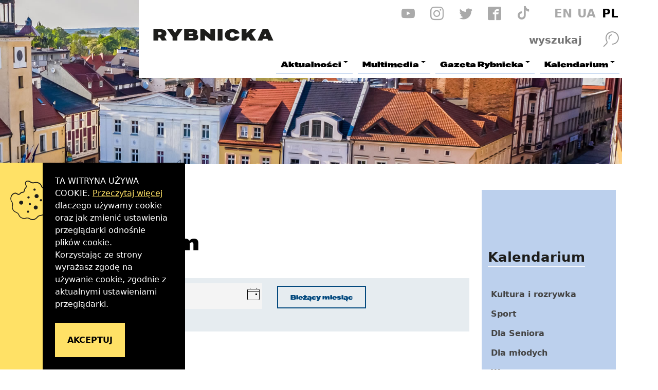

--- FILE ---
content_type: text/html; charset=UTF-8
request_url: https://www.rybnicka.eu/kalendarium/index/2024-04-03
body_size: 7032
content:
<!DOCTYPE html>
<html class="no-js" lang="pl">
<head>
<meta charset="UTF-8" />
<meta name="viewport" content="width=device-width, initial-scale=1">
<meta http-equiv="X-UA-Compatible" content="IE=edge" />
<script>
(function(html) {html.className = html.className.replace(/\bno-js\b/, 'js')})(document.documentElement);
var $language = "pl";
</script>
<title>Kalendarium | Rybnicka.eu - Twoja Gazeta Rybnicka, Twój Rybnik</title>
<meta name="keywords" content="gazeta rybnicka, rybnicka.eu, rybnik, gazeta z rybnika, wiadomości z rybnika" />
<meta name="description" content="Rybnicka.eu to portal wydawniczy Gazety Rybnickiej. Znajdziesz tu niezbędne informacje z życia Rybnika. Dowiesz się o planowanych wydarzeniach a także oglądniesz najciekawsze zdjęcia z naszych okolic." />
<meta property="og:locale" content="pl_PL" />
<meta property="og:url" content="https://www.rybnicka.eu/kalendarium/index/2024-04-03" />
<meta property="og:type" content="website" />
<meta property="og:site_name" content="Gazeta Rybnicka" />
<meta property="og:image" content="https://www.rybnicka.eu/assets/pics/aktualnosci/default_fb.jpg" />
<meta property="og:image:alt" content="Gazeta Rybnicka" />
<meta property="og:image:width" content="900" />
<meta property="og:image:height" content="600" />
<meta property="og:description" content="Rybnicka.eu to portal wydawniczy Gazety Rybnickiej. Znajdziesz tu niezbędne informacje z życia Rybnika. Dowiesz się o planowanych wydarzeniach a także oglądniesz najciekawsze zdjęcia z naszych okolic." />
<base href="https://www.rybnicka.eu/" />
<link href="https://www.rybnicka.eu/rss" rel="alternate" type="application/rss+xml"
      title="Gazeta Rybnicka - Aktualności" />
<link rel="apple-touch-icon-precomposed" sizes="144x144"
      href="https://www.rybnicka.eu/assets/favicon/apple-touch-icon-144x144.png" />
<meta name="application-name" content="Gazeta Rybnicka"/>
<meta name="msapplication-TileColor" content="#FFFFFF" />
<meta name="msapplication-TileImage" content="https://www.rybnicka.eu/assets/favicon/mstile-144x144.png" />
<link rel="preload" href="/assets/fonts/Favela-Regular.woff2" as="font" type="font/woff2" crossorigin>
<link rel="stylesheet" href="https://www.rybnicka.eu/assets/styles.css?t=1765968758" type="text/css" />
<link rel="stylesheet" href="https://www.rybnicka.eu/assets/modules_68c4bd82.css?t=1765968978" type="text/css" />
</head><body class="podstrona p-index s-kalendarium">
<div id="wersja">
    <header>
        <div class="container">
            <div class="row g-0 sticky-container">
                <div class="col-md-4 col-xl-3 offset-xl-2 logo--container ps-2 ps-xl-4 pe-4 pt-4 pt-md-0">
                                        <p class="logo">
                        <a href="https://www.rybnicka.eu/" title="Przejdź do strony głównej">
                            <img class="logo--img img-fluid ms-lg-1" src="/assets/logo/rybnicka.svg" 
                            width="313" height="33" alt="Gazeta Rybnicka" />
                        </a>
                    </p>
                </div>
                <div class="col-md-8 col-xl-7 bg-white menu--container">
                    <div class="row mt-1 scrolled-d-none">
                        <div class="col text-end d-flex">
                            <ul class="sm__list d-none d-md-flex">
                                                                                        <li>
                                <a class="sm__youtube" href="https://www.youtube.com/channel/UC9Ab4hki-NLMau0gBCduwZA" 
                                target="_blank" rel="nofollow noopener">
                                    <span class="ikon-youtube" aria-hidden="true"></span>
                                    <span class="visually-hidden" lang="en">YouTube</span>
                                </a>
                                </li>
                                                                                                                    <li>
                                <a class="sm__instagram" href="https://www.instagram.com/rybnicka.eu/" 
                                target="_blank" rel="nofollow noopener">
                                    <span class="ikon-instagram" aria-hidden="true"></span>
                                    <span class="visually-hidden" lang="en">Instagram</span>
                                </a>
                            </li>
                                                                                        <li>
                                <a class="sm__twitter" href="https://twitter.com/GazetaRybnicka" 
                                target="_blank" rel="nofollow noopener">
                                    <span class="ikon-twitter" aria-hidden="true"></span>
                                    <span class="visually-hidden" lang="en">Twitter</span>
                                </a>
                                </li>
                                                                                        <li>
                                <a class="sm__facebook" href="https://www.facebook.com/gazetarybnicka" 
                                target="_blank" rel="nofollow noopener">
                                    <span class="ikon-facebook" aria-hidden="true"></span>
                                    <span class="visually-hidden" lang="en">Facebook</span>
                                </a>
                                </li>
                                                                                        <li>
                                <a class="sm__tiktok" href="https://www.tiktok.com/@rybnicka.eu" 
                                target="_blank" rel="nofollow noopener">
                                    <span class="ikon-tik-tok" aria-hidden="true"></span>
                                    <span class="visually-hidden" lang="en">Tik Tok</span>
                                </a>
                                </li>
                                                        </ul>
                            <ul class="jezyki d-flex">
                                                                <li><a class="jezyk-en" href="https://www.rybnicka.eu/gazeta-rybnicka/about-rybnicka-newspaper-in-english">EN</a></li>
                                                                <li><a class="jezyk-ua" href="/aktualnosci/ukraina">UA</a></li>
                                <li><a class="jezyk-pl" href="https://www.rybnicka.eu">PL</a></li>
                            </ul>
                        </div>
                    </div>
                    <div class="row g-0 scrolled-d-none d-none d-md-block">
                        <div class="search-form-container text-end mt-2">
                            <form action="https://www.rybnicka.eu/main/szukaj" id="FormSzukaj" method="get" accept-charset="utf-8">
                                <input type="hidden" name="szukaj_w" id="szukaj_w">
                                <label class="visually-hidden" for="search">Wyszukaj w serwisie</label>
                                <input name="szukaj" id="search" minlength="3" placeholder="wyszukaj" type="search">
                                <button id="search-submit" value="szukaj">
                                    <span class="visually-hidden">szukaj</span>
                                    <span class="ikon-szukaj" aria-hidden="true"></span>
                                </button>
                            </form>                        </div>
                    </div>
                    <div class="row g-0">
                        <nav id="nav" class="nav pb-2 justify-content-end">
                            <button id="m-menu-link" class="m-menu nav-m no_print d-print-none">
                                <span class="ikon-menu" aria-hidden="true"></span>
                                <span class="visually-hidden">menu</span>
                            </button>
                            <div id="m-menu" class="no_print d-print-none">
                                <div class="search-form-container pe-5">
                                <form action="https://www.rybnicka.eu/main/szukaj" id="FormSzukaj-m" method="get" accept-charset="utf-8">
                                    <input type="hidden" name="szukaj_w" id="szukaj_w-m">
                                    <label class="visually-hidden" for="search">Wyszukaj w serwisie</label>
                                    <input name="szukaj" id="search-m" minlength="3" placeholder="wyszukaj" type="search">
                                    <button id="search-submit-m" value="szukaj">
                                        <span class="visually-hidden">szukaj</span>
                                        <span class="ikon-szukaj" aria-hidden="true"></span>
                                    </button>
                                </form>                                </div>
                                <button class="nav-m">
                                    <span class="visually-hidden">zamknij</span>
                                    <span class="ikon-close" aria-hidden="true"></span>
                                </button>

                                <div class="sm__list d-flex">
                                                                                                                <a class="sm__youtube" href="https://www.youtube.com/channel/UC9Ab4hki-NLMau0gBCduwZA" 
                                        target="_blank" rel="nofollow noopener">
                                            <span class="ikon-youtube" aria-hidden="true"></span>
                                            <span class="visually-hidden" lang="en">YouTube</span>
                                        </a>
                                                                                                                                                    <a class="sm__instagram" href="https://www.instagram.com/rybnicka.eu/" 
                                        target="_blank" rel="nofollow noopener">
                                            <span class="ikon-instagram" aria-hidden="true"></span>
                                            <span class="visually-hidden" lang="en">Instagram</span>
                                        </a>
                                                                                                                <a class="sm__twitter" href="https://twitter.com/GazetaRybnicka" 
                                        target="_blank" rel="nofollow noopener">
                                            <span class="ikon-twitter" aria-hidden="true"></span>
                                            <span class="visually-hidden" lang="en">Twitter</span>
                                        </a>
                                                                                                                <a class="sm__facebook" href="https://www.facebook.com/gazetarybnicka" 
                                        target="_blank" rel="nofollow noopener">
                                            <span class="ikon-facebook" aria-hidden="true"></span>
                                            <span class="visually-hidden" lang="en">Facebook</span>
                                        </a>
                                                                                                                <a class="sm__tiktok" href="https://www.tiktok.com/@rybnicka.eu" 
                                        target="_blank" rel="nofollow noopener">
                                            <span class="ikon-tik-tok" aria-hidden="true"></span>
                                            <span class="visually-hidden" lang="en">Tik Tok</span>
                                        </a>
                                     
                                </div>
                            </div>
                            <ul class="header-nav">
                                <li><a href="https://www.rybnicka.eu/aktualnosci/index"><span>Aktualności</span></a>
<ul>
<li class="miasto"><a href="https://www.rybnicka.eu/aktualnosci/miasto" title="Miasto">Miasto</a>
</li>
<li class="biznes"><a href="https://www.rybnicka.eu/aktualnosci/biznes" title="Biznes">Biznes</a>
</li>
<li class="kultura-i-rozrywka"><a href="https://www.rybnicka.eu/aktualnosci/kultura-i-rozrywka" title="Kultura i rozrywka">Kultura i rozrywka</a>
</li>
<li class="sport"><a href="https://www.rybnicka.eu/aktualnosci/sport" title="Sport">Sport</a>
</li>
<li class="zdrowie"><a href="https://www.rybnicka.eu/aktualnosci/zdrowie" title="Zdrowie">Zdrowie</a>
</li>
<li class="historia"><a href="https://www.rybnicka.eu/aktualnosci/historia" title="Historia">Historia</a>
</li>
<li class="jezech-z-rybnika"><a href="https://www.rybnicka.eu/aktualnosci/jezech-z-rybnika" title="Jeżech z Rybnika">Jeżech z Rybnika</a>
</li>
<li class="nasz-wywiad-dziala"><a href="https://www.rybnicka.eu/aktualnosci/nasz-wywiad-dziala" title="Nasz wywiad działa">Nasz wywiad działa</a>
</li>
<li class="ukraina menu_aktywny"><a href="https://www.rybnicka.eu/aktualnosci/ukraina" title="Ukraina">Ukraina</a>
</li>
</ul>
</li>
<li><a href="https://www.rybnicka.eu/multimedia/index"><span>Multimedia</span></a>
<ul>
<li class="galeria"><a href="https://www.rybnicka.eu/multimedia/galeria" title="Galeria">Galeria</a>
</li>
<li class="video-i-podcasty"><a href="https://www.rybnicka.eu/multimedia/video-i-podcasty" title="Video i podcasty">Video i podcasty</a>
</li>
</ul>
</li>
<li><a href="https://www.rybnicka.eu/gazeta-rybnicka/index"><span>Gazeta Rybnicka</span></a>
<ul>
<li class="e-wydanie-i-archiwum"><a href="https://www.rybnicka.eu/gazeta-rybnicka/e-wydanie-i-archiwum" title="E-Wydanie i archiwum">E-Wydanie i archiwum</a>
</li>
<li class="redakcja"><a href="https://www.rybnicka.eu/gazeta-rybnicka/redakcja" title="Redakcja">Redakcja</a>
</li>
<li class="wazne-numery"><a href="https://www.rybnicka.eu/gazeta-rybnicka/wazne-numery" title="Ważne numery">Ważne numery</a>
</li>
<li class="zglos-temat"><a href="https://www.rybnicka.eu/gazeta-rybnicka/zglos-temat" title="Zgłoś temat">Zgłoś temat</a>
</li>
<li class="zglos-wydarzenie"><a href="https://www.rybnicka.eu/gazeta-rybnicka/zglos-wydarzenie" title="Zgłoś wydarzenie">Zgłoś wydarzenie</a>
</li>
<li class="twoj-rybnik-w-obiektywie"><a href="https://www.rybnicka.eu/gazeta-rybnicka/twoj-rybnik-w-obiektywie" title="Twój Rybnik w obiektywie">Twój Rybnik w obiektywie</a>
</li>
<li class="przeslij-nam-twoje-zdjecia-z-rybnika"><a href="https://www.rybnicka.eu/gazeta-rybnicka/przeslij-nam-twoje-zdjecia-z-rybnika" title="Prześlij nam Twoje zdjęcia z Rybnika!">Prześlij nam Twoje zdjęcia z Rybnika!</a>
</li>
<li class="reklama-i-cennik"><a href="https://www.rybnicka.eu/gazeta-rybnicka/reklama-i-cennik" title="Reklama i cennik">Reklama i cennik</a>
</li>
<li class="dzielnice-rybnika"><a href="https://www.rybnicka.eu/gazeta-rybnicka/dzielnice-rybnika" title="Dzielnice Rybnika">Dzielnice Rybnika</a>
</li>
</ul>
</li>
<li><a href="https://www.rybnicka.eu/kalendarium/index"><span>Kalendarium</span></a>
<ul>
<li class="kultura-i-rozrywka"><a href="https://www.rybnicka.eu/kalendarium/kultura-i-rozrywka" title="Kultura i rozrywka">Kultura i rozrywka</a>
</li>
<li class="sport"><a href="https://www.rybnicka.eu/kalendarium/sport" title="Sport">Sport</a>
</li>
<li class="dla-seniora"><a href="https://www.rybnicka.eu/kalendarium/dla-seniora" title="Dla Seniora">Dla Seniora</a>
</li>
<li class="dla-mlodych"><a href="https://www.rybnicka.eu/kalendarium/dla-mlodych" title="Dla młodych">Dla młodych</a>
</li>
<li class="wystawy"><a href="https://www.rybnicka.eu/kalendarium/wystawy" title="Wystawy">Wystawy</a>
</li>
<li class="inne"><a href="https://www.rybnicka.eu/kalendarium/inne" title="Inne">Inne</a>
</li>
</ul>
</li>
                            </ul>
                        </nav>
                    </div>
                </div>
            </div>
                        <div class="naglowek__foto paralax no_print b-lazy d-print-none" 
            style="background-image: url('/assets/pics/naglowki/naglowek2_leazy.jpg');background-position: center 0px;" 
            data-src="/assets/pics/naglowki/naglowek2.jpg" data-paroller-factor="-0.2" >
            </div>
             
        </div>
    </header>
<div class="container">
    <div aria-label="Breadcrumb" class="lokalizer">
        <span><a href="https://www.rybnicka.eu">Strona główna</a></span><i>/</i><span>Kalendarium</span>
    </div>
    <div class="row">
        <main class="col-md-9 main print100">
            <section id="content">
                <div id="tresc" class="tresc">
                    <article class="main-content" lang="pl">
                        <h1>Kalendarium</h1>                        
                        
<div class="kalendarz__lista">
<form id="sk_form" method="post" action="/kalendarium/index"
      onsubmit="window.location.href='/kalendarium/index/'+$('#sk_data').val()+'';return false;">
     <div class="kalendarz__szukaj row">
        <div class="col-auto">
            <input type="text" id="sk_data" value=" 3 kwietnia 2024" class="DatePicker"  />
            <label for="sk_data">Zmień datę</label>
        </div>
        <div class="col text-right">
             <input class="buton-form _biezace" type="button" value="Bieżący miesiąc"
                    title="Kliknij aby wyświetlić kalendarz bieżących wydarzeń" />
        </div>      
     </div>
</form>




<div class="banery-container">
    
</div>

<h2>terminarz dnia <span> 3 kwietnia 2024</span></h2>

    <div id="wydarzenie3040" class="kalendarz__wydarzenie">
       <div class="row">
           <div class="col-12 wydarzenie__item">
               <h3 style="--color:#00ffee">Rozlicz się z Urzędem Skarbowym</h3>
           </div>
           
           <div class="col-12 wydarzenie__item">
               Miejsce: <strong>Halo! Rybnik, ul. Sobieskiego 20</strong>
           </div>
           
       </div>
       <div class="row">
           <div class="col-12 col-md wydarzenie__item wydarzenie__item--kategoria">
               Kategorie: <strong>
                
                <span class="d-inline-block me-4 mb-4">
                   <span class="ikon-kat-inne" style="--color:#00ffee"></span>
                   Inne
                </span>
                
               </strong>
           </div>
            
           <div class="col-12 col-md wydarzenie__item">
               <span class="d-block mb-2">Data:</span>
               <strong class="d-block d-lg-inline">
                   <span class="kalendarium__data--dzien">
                         3
                    </span>
                    <span class="kalendarium__data--miesiac">
                        04
                    </span>
                    <span class="kalendarium__data--rok">
                        2024
                    </span>
                </strong>
                
               
           </div>
           
            
           <div class="col-12 col-md wydarzenie__item">
               Godzina: <strong>12.00-15.00</strong>
           </div>
           
       </div>
       <div class="kalendarz__tresc">
            
           <p>Spotkania informacyjne z pracownikami Urzędu Skarbowego w Rybniku.<br>Tematy: ulgi dla seniora, ulgi dla młodych oraz pozostałe ulgi w rozliczeniach rocznych PIT za 2023 rok. </p>
           <!-- powiązane pliki -->
           
           
           <div class="kalendarium__buttons mt-4 mb-3">
                
            </div>
       </div>
    </div>

    <div id="wydarzenie3110" class="kalendarz__wydarzenie">
       <div class="row">
           <div class="col-12 wydarzenie__item">
               <h3 style="--color:#00ffee">„Dietooporne” - spotkanie </h3>
           </div>
           
           <div class="col-12 wydarzenie__item">
               Miejsce: <strong>Biblioteka główna, ul. Szafranka 7</strong>
           </div>
           
       </div>
       <div class="row">
           <div class="col-12 col-md wydarzenie__item wydarzenie__item--kategoria">
               Kategorie: <strong>
                
                <span class="d-inline-block me-4 mb-4">
                   <span class="ikon-kat-inne" style="--color:#00ffee"></span>
                   Inne
                </span>
                
               </strong>
           </div>
            
           <div class="col-12 col-md wydarzenie__item">
               <span class="d-block mb-2">Data:</span>
               <strong class="d-block d-lg-inline">
                   <span class="kalendarium__data--dzien">
                         3
                    </span>
                    <span class="kalendarium__data--miesiac">
                        04
                    </span>
                    <span class="kalendarium__data--rok">
                        2024
                    </span>
                </strong>
                
               
           </div>
           
            
           <div class="col-12 col-md wydarzenie__item">
               Godzina: <strong>18.00</strong>
           </div>
           
       </div>
       <div class="kalendarz__tresc">
            
           <p>„Dietooporne” - spotkanie z Magdaleną Makarowską i Patrycją Kłósek-Bzowską, autorkami poradnika odchudzania „Dietooporne”.</p>
           <!-- powiązane pliki -->
           
           
           <div class="kalendarium__buttons mt-4 mb-3">
                
            </div>
       </div>
    </div>



</div>                    </article>
                    <div id="wstecz_drukuj" class="no_print wstecz_drukuj mt-4 mb-3">
                        <a class="btn" href="javascript:window.print();">
                            <span>Drukuj</span>
                            <span class="ikon-drukuj ms-2" aria-hidden="true"></span>
                        </a>
                    </div>
                </div><!-- /tresc -->
            </section>
        </main>
        <aside class="col-md-3 no_print d-print-none">
            <div class="menu-boczne d-none d-md-block">
                <div class="menu-boczne-naglowek">
                    <h2>
                        <span>
                            Kalendarium                        </span>
                    </h2>
                </div>
                <ul>
<li class="kultura-i-rozrywka"><a href="https://www.rybnicka.eu/kalendarium/kultura-i-rozrywka" title="Kultura i rozrywka">Kultura i rozrywka</a>
</li>
<li class="sport"><a href="https://www.rybnicka.eu/kalendarium/sport" title="Sport">Sport</a>
</li>
<li class="dla-seniora"><a href="https://www.rybnicka.eu/kalendarium/dla-seniora" title="Dla Seniora">Dla Seniora</a>
</li>
<li class="dla-mlodych"><a href="https://www.rybnicka.eu/kalendarium/dla-mlodych" title="Dla młodych">Dla młodych</a>
</li>
<li class="wystawy"><a href="https://www.rybnicka.eu/kalendarium/wystawy" title="Wystawy">Wystawy</a>
</li>
<li class="inne"><a href="https://www.rybnicka.eu/kalendarium/inne" title="Inne">Inne</a>
</li>
</ul>
            </div>
                        <div class="bg-kolor-1 p-3 mb-4 goraca-linia">
                <h3>Gorąca linia</h3>
                                    <p>Chcesz podzielić się ciekawą informacją? Jesteś świadkiem ważnego zdarzenia? Nie czekaj. Skontaktuj się z nami.</p>
                                <dl>
                    <dt>tel. </dt>
                    <dd>
                        <a href="tel:+48888300126">
                            +48 888 300 126                        </a>
                    </dd>
                                            <dt>tel. </dt>
                        <dd>
                            <a href="tel:+48324228825">
                                +48 32 422 88 25                            </a>
                        </dd>
                                    </dl>
            </div>
                        <div class="aktualnosc-small aktualnosc-small--podstrona">
                
<h2 class="aktualnosc-naglowek" style="--incms-kat-kolor:#BCD0ED" data-katcolor="#BCD0ED">
    <a href="/aktualnosci/index" title="wszystkie wiadomości">Najnowsze wiadomości</a>
</h2>

    
        
        <div class="aktualnosc kat-20 mb-2" style="--incms-kat-kolor:#BCD0ED" data-katcolor="#BCD0ED">
            
            <a class="stretched-link" href="https://www.rybnicka.eu/gazeta-rybnicka/gotartowice/Kolizja-na-lotnisku-w-Gotartowicach/idn:3908">
                <span class="visually-hidden">Kolizja na lotnisku w Gotartowicach</span>
            </a>
            <div class="ratio aktualnosc__foto--container mb-1" style="--bs-aspect-ratio: 50%;">
                
                <img class="aktualnosc__foto b-lazy" src="/assets/img/aktualnosci/default-midi4-leazy.png"
                data-src="https://www.rybnicka.eu/assets/pics/aktualnosci/2026-01/21/616393013_1187387706894854_1526214463961568193_n_midi.jpg" alt="Kolizja na lotnisku w Gotartowicach" />
                
            </div>
            <h3 class="aktualnosci__item--tytul">Kolizja na lotnisku w Gotartowicach</h3>
            
        </div>
    
        
        <div class="aktualnosc kat-42 mb-2" style="--incms-kat-kolor:#BCD0ED" data-katcolor="#BCD0ED">
            
            <h3 class="aktualnosci__item--tytul"><a href="https://www.rybnicka.eu/aktualnosci/miasto/Studniowka-Frycza-w-Montenegro-2026/idn:3907">Studniówka &quot;Frycza&quot; w Montenegro 2026</a></h3>
            
        </div>
    
        
        <div class="aktualnosc kat-42 kat-6 mb-2" style="--incms-kat-kolor:#BCD0ED" data-katcolor="#BCD0ED">
            
            <h3 class="aktualnosci__item--tytul"><a href="https://www.rybnicka.eu/aktualnosci/miasto/Ferie-w-Rybniku-rowniez-przy-szachownicy/idn:3906">Ferie w Rybniku również przy szachownicy</a></h3>
            
        </div>
    
        
        <div class="aktualnosc kat-9 mb-2" style="--incms-kat-kolor:#BCD0ED" data-katcolor="#BCD0ED">
            
            <h3 class="aktualnosci__item--tytul"><a href="https://www.rybnicka.eu/aktualnosci/miasto/Ferie-zimowe-2026-w-Rybniku-Przeglad-polkolonii-i-warsztatow-dla-dzieci-i-mlodziezy/idn:3888">Ferie zimowe 2026 w Rybniku. Przegląd półkolonii i warsztatów dla dzieci i młodzieży</a></h3>
            
        </div>
    
        
        <div class="aktualnosc kat-4 mb-2" style="--incms-kat-kolor:#BCD0ED" data-katcolor="#BCD0ED">
            
            <h3 class="aktualnosci__item--tytul"><a href="https://www.rybnicka.eu/aktualnosci/historia/Juliusz-odzyskuje-pamiec/idn:3855">Juliusz odzyskuje pamięć</a></h3>
            
        </div>
    
        
        <div class="aktualnosc kat-25 kat-9 mb-2" style="--incms-kat-kolor:#BCD0ED" data-katcolor="#BCD0ED">
            
            <h3 class="aktualnosci__item--tytul"><a href="https://www.rybnicka.eu/gazeta-rybnicka/maroko-nowiny/Zagadka-motoryzacyjna/idn:3905">Zagadka motoryzacyjna</a></h3>
            
        </div>
    
        
        <div class="aktualnosc kat-9 mb-2" style="--incms-kat-kolor:#BCD0ED" data-katcolor="#BCD0ED">
            
            <h3 class="aktualnosci__item--tytul"><a href="https://www.rybnicka.eu/aktualnosci/miasto/Jakie-bezrobocie-w-Rybniku/idn:3904">Jakie bezrobocie w Rybniku?</a></h3>
            
        </div>
    
        
        <div class="aktualnosc kat-9 kat-6 mb-2" style="--incms-kat-kolor:#BCD0ED" data-katcolor="#BCD0ED">
            
            <h3 class="aktualnosci__item--tytul"><a href="https://www.rybnicka.eu/aktualnosci/miasto/Alpejczycy-z-Rybnika/idn:3903">Alpejczycy z Rybnika</a></h3>
            
        </div>
    
        
        <div class="aktualnosc kat-43 mb-2" style="--incms-kat-kolor:#BCD0ED" data-katcolor="#BCD0ED">
            
            <h3 class="aktualnosci__item--tytul"><a href="https://www.rybnicka.eu/aktualnosci/miasto/Ewakuacja-przedszkola-w-Rybniku-z-powodu-czadu/idn:3902">Ewakuacja przedszkola w Rybniku z powodu czadu</a></h3>
            
        </div>
    
        
        <div class="aktualnosc kat-9 kat-42 mb-2" style="--incms-kat-kolor:#BCD0ED" data-katcolor="#BCD0ED">
            
            <h3 class="aktualnosci__item--tytul"><a href="https://www.rybnicka.eu/aktualnosci/miasto/Studniowka-ZDZ-w-Rybniku-Mundurowka-w-Paradise/idn:3901">Studniówka ZDZ w Rybniku. Mundurówka w Paradise!</a></h3>
            
        </div>
    
    <a class="btn btn-wszystkie btn-color mb-3" href="/aktualnosci/index">
        <strong class="btn-color-span">obejrzyj <br />wszystkie </strong>
    </a>

            </div>
        </aside>
    </div>
</div>
<!-- /container --><footer>
    <div class="container stopka">
        <div class="row g-0">
            <div class="col-md-9 bg-kolor-4 p-2">
                <div class="row p-5">
                    <h2>
                        <a href="https://www.rybnicka.eu/" title="Przejdź do strony głównej">
                            <img class="logo--img" src="/assets/logo/rybnicka.svg" 
                            width="313" height="33" alt="Gazeta Rybnicka" />
                        </a>
                    </h2>

                                        <div class="col-lg-6">
                        <h3>Wydawca</h3>
                        <p>Powiatowa i Miejska Biblioteka  Publiczna w Rybniku</p>
                    </div>
                    
                    <div class="col-lg-6 sm__list--container">
                        <ul class="sm__list sm__list--stopka">
                                                                            <li>
                            <a class="sm__youtube" href="https://www.youtube.com/channel/UC9Ab4hki-NLMau0gBCduwZA" 
                            target="_blank" rel="nofollow noopener">
                                <span class="ikon-youtube" aria-hidden="true"></span>
                                <span class="visually-hidden" lang="en">YouTube</span>
                            </a>
                            </li>
                                                                                                    <li>
                            <a class="sm__instagram" href="https://www.instagram.com/rybnicka.eu/" 
                            target="_blank" rel="nofollow noopener">
                                <span class="ikon-instagram" aria-hidden="true"></span>
                                <span class="visually-hidden" lang="en">Instagram</span>
                            </a>
                        </li>
                                                                            <li>
                            <a class="sm__twitter" href="https://twitter.com/GazetaRybnicka" 
                            target="_blank" rel="nofollow noopener">
                                <span class="ikon-twitter" aria-hidden="true"></span>
                                <span class="visually-hidden" lang="en">Twitter</span>
                            </a>
                            </li>
                                                                            <li>
                            <a class="sm__facebook" href="https://www.facebook.com/gazetarybnicka" 
                            target="_blank" rel="nofollow noopener">
                                <span class="ikon-facebook" aria-hidden="true"></span>
                                <span class="visually-hidden" lang="en">Facebook</span>
                            </a>
                            </li>
                                                                            <li>
                            <a class="sm__tiktok" href="https://www.tiktok.com/@rybnicka.eu" 
                            target="_blank" rel="nofollow noopener">
                                <span class="ikon-tik-tok" aria-hidden="true"></span>
                                <span class="visually-hidden" lang="en">Tik Tok</span>
                            </a>
                            </li>
                                                </ul>
                    </div>

                                        <div class="col-lg-6">
                        <h3>Redakcja</h3>
                        <dl>
                            <dt>redaktor naczelny:</dt><dd>Aleksander Król</dd>
                                                        <dt>dziennikarze:</dt><dd>Wacław Troszka (WaT), Sabina Horzela-Piskula (S)
Edyta Szymaszek-Górczyńska (red. techniczna)</dd>
                                                                                    <dt>współpracownicy:</dt><dd>Marek Szołtysek, Daniel Bożyński (korekta)</dd>
                                                    </dl>
                    </div>
                    
                    <div class="col-lg-6">
                        <h3>Adres redakcji:</h3>
                                                <address>44-200 Rybnik, ul. Józefa Szafranka 7</address>
                                                <dl>
                                                    <dt>tel. </dt>
                            <dd>
                                <a href="tel:+48324228825">
                                    +48 32 42 28 825                                </a>
                            </dd>
                                                                            <dt>e-mail: </dt>
                            <dd>
                                <a data-sm2="CiAgICAgICAgICAgICAgICAgICAgICAgICAgICAgICAgICAgIGdhemV0YUBtaWFzdG9yeWJuaWsucGwgICAgICAgICAgICAgICAgICAgICAgICAgICAgICAgIA==" data-sm1="Z2F6ZXRhQG1pYXN0b3J5Ym5pay5wbA==" href="#">WYŚLIJ WIADOMOŚĆ</a>
                            </dd>
                                                </dl>
                    </div>

                    <div class="col-lg-6 order-last">
                        <h3>Biuro ogłoszeń</h3>
                                                <address>44-200 Rybnik, ul. Józefa Szafranka 7</address>
                                                <dl>
                                                    <dt>tel. </dt>
                            <dd>
                                <a href="tel:+48324260070">
                                    +48 32 42 60 070                                </a>
                            </dd>
                                                                            <dt>e-mail: </dt>
                            <dd>
                                <a data-sm2="CiAgICAgICAgICAgICAgICAgICAgICAgICAgICAgICAgICAgIGdhemV0YUBtaWFzdG9yeWJuaWsucGwgICAgICAgICAgICAgICAgICAgICAgICAgICAgICAgIA==" data-sm1="Z2F6ZXRhQG1pYXN0b3J5Ym5pay5wbA==" href="#">WYŚLIJ WIADOMOŚĆ</a>
                            </dd>
                                                </dl>
                    </div>

                                    </div>
            </div>
            <div class="col-md-3 stopka-bg-img">
                <div class="bg-kolor-1 p-3 stopka-linia">
                                    <h3>Gorąca linia</h3>
                    <dl>
                        <dt>tel. </dt>
                        <dd>
                            <a href="tel:+48888300126">
                                +48 888 300 126                            </a>
                        </dd>
                                                <dt>tel. </dt>
                        <dd>
                            <a href="tel:+48324228825">
                                +48 32 422 88 25                            </a>
                        </dd>
                                            </dl>
                                </div>
                                <div class="bg-kolor-3 stopka-wazne p-3">
                    <h3>Ważne numery</h3>
<ul>
<li><a title="Numer telefonu do Urzędu Miasta w Rybniku" href="tel:+48324392000">Urząd Miasta w Rybniku</a></li>
<li><a title="Numer telefonu do Straży Miejskiej" href="tel:+48324227254">Straż Miejska</a></li>
<li><a title="Numer telefonu do Rybnickich Służb Komunalnych" href="tel:+48324329560">Rybnickie Służby Komunalne</a></li>
</ul>
<p><a href="https://www.rybnicka.eu/gazeta-rybnicka/wazne-numery">wszystkie numery</a></p>                </div>
                            </div>
        </div>
        <nav class="row g-0 stopka-menu">
            <div class="col-lg-6">
                <ul class="footer__nav">
                    <li><a href="https://www.rybnicka.eu/"><span>Strona główna</span></a></li>
                    <li><a href="https://www.rybnicka.eu/aktualnosci/index"><span>Aktualności</span></a>
</li>
<li><a href="https://www.rybnicka.eu/multimedia/index"><span>Multimedia</span></a>
</li>
<li><a href="https://www.rybnicka.eu/gazeta-rybnicka/index"><span>Gazeta Rybnicka</span></a>
</li>
<li><a href="https://www.rybnicka.eu/kalendarium/index"><span>Kalendarium</span></a>
</li>
                </ul>
            </div>
                        <div class="col-lg-6 text-lg-end">
                <ul class="footer__nav">
                    <li><a href="/main/regulamin">Regulamin</a></li>
<li><a href="/main/polityka-prywatnosci">Polityka Prywatności</a></li>
<li><a href="/main/mapa-witryny">Mapa Witryny</a></li>                </ul>    
            </div>
                    </nav>
        <div class="row g-0 bg-kolor-4">
            <div class="col-lg-6 p-3 pb-0">
                <p>2026 Gazeta Rybnicka</p>
            </div>
            <div class="col-lg-6 text-end p-3 pb-0">
                <p class="intracom">Projekt i realizacja: 
                    <a href="https://www.intracom.pl/" target="_blank" rel="nofollow noopener">IntraCOM.pl</a>
                </p>
            </div>
        </div>
        <div class="banery-container">
        
        </div>
    </div>
</footer><a id="do-gory" class="do-gory d-print-none" href="https://www.rybnicka.eu/kalendarium/index/2024-04-03#top" title="przesuń do początku strony">
    <span class="arrow-top" aria-hidden="true"></span>
    <span class="visually-hidden">do góry</span>
</a>
</div><!-- /wersja -->
<!-- Modal -->
<div class="modal" id="myModal" role="dialog" aria-labelledby="myModalLabel" aria-hidden="true">
    <div class="modal-dialog modal-dialog-center modal-lg">
        <div class="modal-content">
            <div class="modal-header">
                <h4 class="modal-title" id="myModalLabel">Trwa ładowanie strony ...</h4>
                <button type="button" class="close" data-dismiss="modal">
                  <span aria-hidden="true">&times;</span><span class="sr-only">Close</span>
                </button>
            </div>
            <div id="modal-body" class="modal-body nopadding"></div>
            <div class="modal-footer" id="myModalFooter"></div>
        </div>
    </div>
</div>
<link href="https://www.rybnicka.eu/assets/css/fonts.css" rel="stylesheet" type="text/css">
<script src="https://www.rybnicka.eu/assets/scripts.js?t=1765968758"></script>
<script src="https://www.rybnicka.eu/assets/modules_40489f45.js?t=1674115494"></script>
<script>
$('#sk_data').on('change', function(){
    window.location.href = '/kalendarium/index/'+$('#sk_data').val();
}) ;
$('#sk_form input._biezace').click(function(){
    window.location.href = '/kalendarium/index';
});
</script>
<!-- Global site tag (gtag.js) - Google Analytics -->
<script async src="https://www.googletagmanager.com/gtag/js?id=G-2T0BP4TYHS"></script>
<script>
  window.dataLayer = window.dataLayer || [];
  function gtag(){dataLayer.push(arguments);}
  gtag('js', new Date());

  gtag('config', 'G-2T0BP4TYHS');
</script></body>
</html>


--- FILE ---
content_type: text/css
request_url: https://www.rybnicka.eu/assets/modules_68c4bd82.css?t=1765968978
body_size: 8514
content:
body.kontrast {
    background-color: #000;
    background: #000;
    color: #fff ;
    background-image: none
}

body.kontrast * {
    color: #fff;
}

body.kontrast .naglowek__bip span,
body.kontrast #tresc a,
body.kontrast #tresc a span,
body.kontrast .footer__nav li a {
    color: yellow;
    text-decoration: none;
}

body.kontrast  .naglowek__bip--logo {
    background: #fff;
}

body.kontrast .button {
    background: yellow !important;
    color: #000 !important;
}

body.kontrast form select,
body.kontrast form input[type="text"],
body.kontrast .wcag a {
   background-color: transparent;
   color: yellow;
   border: 1px solid yellow;
}

body.kontrast .wyszukiwarka .wyszukiwarka__button {
    background: #000;
       color: yellow;
   border: 1px solid yellow;
}

body.kontrast .wynik-szukania li {
    list-style: none !important;
    list-style-image:  none !important;
}
body.kontrast form select option {
    background: #000 !important;
}

body.kontrast form select optgroup {
    background: #333;
}

body.kontrast  .formularz-wyszukaj dl dd strong {
    color: #fff;
}

body.kontrast form select:focus,
body.kontrast form input[type="text"]:focus {
    border-color: #fff;
    background: #000;
}

body.kontrast input[type="submit"]:hover + span,
body.kontrast input[type="submit"]:focus + span,
body.kontrast .wcag a:hover,
body.kontrast .wcag a:focus {
   background-color: yellow;
   color: #000;
}

/* POLITYKA */
body.kontrast #polityka-cookie {
    border-top: 3px solid yellow;
    color: #fff;
    background: #333;
}

#polityka-cookie-zamknij {
    background: yellow;
    color: #000;
}

body.kontrast .banery .banner {
    background-color: yellow;
}
@charset "UTF-8";
@media (min-width:992px){.kalendarz .h100,.kalendarz .h100>div{height:100%}}.kalendarz__data--container{display:flex;flex-direction:column}.kalendarz__data--container>*{flex:1;display:flex}.kalendarz__data--container.bg-kolor-4::before{content:none;display:none}.kalendarz__data--container .kalendarz__nazwa{padding:0 10px 15px}.kalendarz__data--container .kalendarz__data{padding:10px;flex-direction:column}@media (min-width:768px){.kalendarz__data--container .kalendarz__data{text-align:right}}.kalendarz__data--container .kalendarz__data span{display:block;text-transform:uppercase;font-weight:300;font-size:1.5rem;line-height:1}@media (min-width:1200px){.kalendarz__data--container .kalendarz__data span{font-size:2rem}}.kalendarz__data--container .kalendarz__data .kalendarz__data--rok{font-size:1rem}@media (min-width:1200px){.kalendarz__data--container .kalendarz__data .kalendarz__data--rok{font-size:1.5rem}}.kalendarz__data--container .kalendarz__data .kalendarz__data--dzien::before{content:"dziś";display:block;text-transform:lowercase;font-size:1.2rem}.kalendarz_wyroznione--glowna{display:flex;padding:25px;align-items:flex-end;position:relative;background-repeat:no-repeat;background-size:cover;background-position:center;padding-top:60%}@media (min-width:768px){.kalendarz_wyroznione--glowna{padding-top:25px}}.kalendarz_wyroznione--glowna a:hover+.kalendarz__text--container,.kalendarz_wyroznione--glowna a:focus+.kalendarz__text--container{background-position:center bottom}.kalendarz_wyroznione--glowna a:hover+.kalendarz__text--container *,.kalendarz_wyroznione--glowna a:focus+.kalendarz__text--container *{color:#ffe166}.kalendarz_wyroznione--glowna a:hover+.kalendarz__text--container .kalendarz__data--container::before,.kalendarz_wyroznione--glowna a:focus+.kalendarz__text--container .kalendarz__data--container::before{filter:invert(1)}.kalendarz__text--container{background-color:#ffe166;width:100%;padding:10px;background:linear-gradient(to top, #000, #000 50%, #ffe166 50%, #ffe166);background-size:100% 200%;-webkit-transition:all 0.2s linear;-moz-transition:all 0.2s linear;-o-transition:all 0.2s linear;-ms-transition:all 0.2s linear;transition:all 0.2s linear}.kalendarz__item--tytul{color:#000;padding:0;margin:0 0 10px 0;font-size:1rem;font-weight:700;line-height:1.5rem;word-wrap:break-word;text-transform:uppercase}.kalendarz__data--container::before{content:"";display:block;height:25px;background-image:url("data:image/svg+xml,%3Csvg width='81' height='9' viewBox='0 0 81 9' fill='none' xmlns='http://www.w3.org/2000/svg'%3E%3Cpath d='M80.186 7L73.311 2L67.061 7L60.186 2L53.936 7L47.061 2L40.186 7L33.936 2L27.061 7L20.811 2L13.936 7L7.68604 2L0.811035 7' stroke='black' stroke-width='2'/%3E%3C/svg%3E%0A");background-repeat:no-repeat;background-position:center left}.kalendarz_lista--glowna,.kalendarz_wyroznione--glowna{height:100%}.kalendarz__item{position:relative;background-color:#ffe166;border-top:1px solid #000}.kalendarz__item a::after{background:linear-gradient(to right, transparent 50%, transparent, #000, #000 50%);background-size:200% 100%;-webkit-transition:all 0.2s linear;-moz-transition:all 0.2s linear;-o-transition:all 0.2s linear;-ms-transition:all 0.2s linear;transition:all 0.2s linear}.kalendarz__item a:hover::after,.kalendarz__item a:focus::after{background-position:right top}.kalendarz__item a:hover~*,.kalendarz__item a:focus~*{color:#ffe166}.kalendarz__item .kalendarz__item--data{font-size:0.8125rem;font-weight:300;text-align:right;max-width:100px;position:relative;z-index:2;pointer-events:none;-webkit-transition:all 0.2s linear;-moz-transition:all 0.2s linear;-o-transition:all 0.2s linear;-ms-transition:all 0.2s linear;transition:all 0.2s linear}.kalendarz__item .kalendarz__item--data span{display:block}.kalendarz__item .kalendarz__tytul{font-size:14px;line-height:1.3125rem;font-weight:650;margin:0;padding:0;position:relative;z-index:2;pointer-events:none;-webkit-transition:all 0.2s linear;-moz-transition:all 0.2s linear;-o-transition:all 0.2s linear;-ms-transition:all 0.2s linear;transition:all 0.2s linear}.kalendarz__item:first-child{border-top:0}.lista__kategorie--container{overflow:hidden}.lista__kategorie--container .lista__kategorie{padding:10px}.strona-glowna .lista__kategorie--container h2{font-size:1rem;align-items:flex-start;padding:25px;min-height:0}@media (min-width:1200px){.strona-glowna .lista__kategorie--container h2{font-size:1.5rem}}.lista__kategorie--container .btn-color{display:block;padding-left:15px;color:#bcd0ed}.lista__kategorie--container .lista__kategorie--ikona::before{display:flex;align-items:flex-start;width:100%;height:70px;font-size:40px;color:#000}@media (min-width:992px){.lista__kategorie--container .lista__kategorie--ikona::before{align-items:flex-end;margin-bottom:8px}}@media (min-width:1200px){.lista__kategorie--container .lista__kategorie--ikona::before{font-size:60px}}.lista__kategorie--container .lista__kategorie--item{padding:5px;box-shadow:inset 0 0 0 0 #1D1D1B;transition:all 300ms linear}.lista__kategorie--container .lista__kategorie--item:hover,.lista__kategorie--container .lista__kategorie--item:focus{box-shadow:inset 550px 0 0 0 #1D1D1B}@media (min-width:576px){.lista__kategorie--container .lista__kategorie--item:hover,.lista__kategorie--container .lista__kategorie--item:focus{box-shadow:inset 250px 0 0 0 #1D1D1B}}@media (min-width:768px){.lista__kategorie--container .lista__kategorie--item:hover,.lista__kategorie--container .lista__kategorie--item:focus{box-shadow:inset 350px 0 0 0 #1D1D1B}}@media (min-width:992px){.lista__kategorie--container .lista__kategorie--item:hover,.lista__kategorie--container .lista__kategorie--item:focus{box-shadow:inset 200px 0 0 0 #1D1D1B}}.lista__kategorie--container .lista__kategorie--item:hover .lista__kategorie--ikona::before,.lista__kategorie--container .lista__kategorie--item:focus .lista__kategorie--ikona::before{color:#bcd0ed}.lista__kategorie--container .lista__kategorie--item:hover .lista__kategorie--nazwa span,.lista__kategorie--container .lista__kategorie--item:focus .lista__kategorie--nazwa span{color:#bcd0ed}.lista__kategorie--container .lista__kategorie--item:hover .lista__kategorie--nazwa span::before,.lista__kategorie--container .lista__kategorie--item:focus .lista__kategorie--nazwa span::before{background-image:url("data:image/svg+xml,%3Csvg width='81' height='9' viewBox='0 0 81 9' fill='none' \a             xmlns='http://www.w3.org/2000/svg'%3E%3Cpath d='M80.186 7L73.311 2L67.061 7L60.186 2L53.936 7L47.061 2L40.186 \a             7L33.936 2L27.061 7L20.811 2L13.936 7L7.68604 2L0.811035 7' stroke='%23BCD0ED' stroke-width='2'/%3E%3C/svg%3E%0A")}.lista__kategorie--container .lista__kategorie--item a{text-decoration:none !important;display:flex}@media (min-width:992px){.lista__kategorie--container .lista__kategorie--item a{display:block}}.lista__kategorie--container .lista__kategorie--nazwa{display:block;color:#000;text-transform:uppercase;font-size:0.8125rem;line-height:1.1}.lista__kategorie--container .lista__kategorie--nazwa span{position:relative}.lista__kategorie--container .lista__kategorie--nazwa span::before{content:"";display:block;position:absolute;bottom:-15px;height:5px;width:100px;margin-bottom:5px;background-image:url("data:image/svg+xml,%3Csvg width='81' height='9' viewBox='0 0 81 9' fill='none' \a         xmlns='http://www.w3.org/2000/svg'%3E%3Cpath d='M80.186 7L73.311 2L67.061 7L60.186 2L53.936 7L47.061 2L40.186 \a         7L33.936 2L27.061 7L20.811 2L13.936 7L7.68604 2L0.811035 7' stroke='black' stroke-width='2'/%3E%3C/svg%3E%0A");background-repeat:no-repeat;background-size:contain;background-position:center left}@media (min-width:992px){.lista__kategorie--container .lista__kategorie--nazwa span::before{position:relative;bottom:auto}}#tresc .kalendarz{width:100%;border:0;table-layout:fixed;border-collapse:separate;border-spacing:10px 5px;background-color:transparent}#tresc .kalendarz caption{padding:1em 0;font-size:20px}#tresc .kalendarz h2{margin:0;border:0;font-size:1.3125rem}#tresc .kalendarz h2::before{content:none;display:none}#tresc .kalendarz th{padding:4px 0;font-size:1.3125rem;text-align:center;text-transform:lowercase;color:#eb5d48;background-color:transparent}#tresc .kalendarz th.dayname{font-size:1rem;font-family:"Favela", "Lato", Verdana, sans-serif;background-color:transparent}#tresc .kalendarz td{border:0;background-color:#f4f4f4;overflow:hidden;vertical-align:top;padding:5px}#tresc .kalendarz td.empty{background-color:transparent}#tresc .kalendarz td .dzien-miesiaca{display:inline-block;font-size:0.875rem;font-family:"Favela", "Lato", Verdana, sans-serif}#tresc .kalendarz td .wydarzenie{display:block;margin-top:10px;padding:0 0 0 5px;font-size:0.875rem;line-height:1.1}#tresc .kalendarz td .wydarzenie a{text-decoration:none !important;border-bottom:0 !important;color:#000;line-height:1.1}#tresc .kalendarz td .wydarzenie a strong{font-weight:400}#tresc .kalendarz td .wydarzenie a:hover,#tresc .kalendarz td .wydarzenie a:focus{color:#eb5d48}.highlight{font-weight:700}@media only screen and (max-width:992px){table.kalendarz,table.kalendarz tbody,table.kalendarz tr,table.kalendarz th,table.kalendarz td{display:block}table.kalendarz tr.pasek-stron,table.kalendarz tbody tr.pasek-stron,table.kalendarz tr tr.pasek-stron,table.kalendarz th tr.pasek-stron,table.kalendarz td tr.pasek-stron{position:relative}table.kalendarz tr.pasek-stron th,table.kalendarz tbody tr.pasek-stron th,table.kalendarz tr tr.pasek-stron th,table.kalendarz th tr.pasek-stron th,table.kalendarz td tr.pasek-stron th{width:100%}table.kalendarz tr.pasek-stron th[colspan="5"],table.kalendarz tbody tr.pasek-stron th[colspan="5"],table.kalendarz tr tr.pasek-stron th[colspan="5"],table.kalendarz th tr.pasek-stron th[colspan="5"],table.kalendarz td tr.pasek-stron th[colspan="5"]{width:100%}table.kalendarz tr.pasek-stron th[colspan="5"] h2,table.kalendarz tbody tr.pasek-stron th[colspan="5"] h2,table.kalendarz tr tr.pasek-stron th[colspan="5"] h2,table.kalendarz th tr.pasek-stron th[colspan="5"] h2,table.kalendarz td tr.pasek-stron th[colspan="5"] h2{font-size:16px}table.kalendarz th.dayname,table.kalendarz tbody th.dayname,table.kalendarz tr th.dayname,table.kalendarz th th.dayname,table.kalendarz td th.dayname{position:absolute;top:-9999px;left:-9999px}table.kalendarz td,table.kalendarz tbody td,table.kalendarz tr td,table.kalendarz th td,table.kalendarz td td{display:none}table.kalendarz td.dzien_aktywny,table.kalendarz tbody td.dzien_aktywny,table.kalendarz tr td.dzien_aktywny,table.kalendarz th td.dzien_aktywny,table.kalendarz td td.dzien_aktywny{display:block;border:none;border-bottom:1px solid #f4f4f4 !important;position:relative;padding:30px 10px 5px !important;width:100% !important}table.kalendarz tr.pasek-stron a,table.kalendarz tbody tr.pasek-stron a,table.kalendarz tr tr.pasek-stron a,table.kalendarz th tr.pasek-stron a,table.kalendarz td tr.pasek-stron a{position:absolute !important;top:0}table.kalendarz tr.pasek-stron a.ps-p,table.kalendarz tbody tr.pasek-stron a.ps-p,table.kalendarz tr tr.pasek-stron a.ps-p,table.kalendarz th tr.pasek-stron a.ps-p,table.kalendarz td tr.pasek-stron a.ps-p{left:0}table.kalendarz tr.pasek-stron a.ps-n,table.kalendarz tbody tr.pasek-stron a.ps-n,table.kalendarz tr tr.pasek-stron a.ps-n,table.kalendarz th tr.pasek-stron a.ps-n,table.kalendarz td tr.pasek-stron a.ps-n{right:0}}#tresc .kalendarz tr.pasek-stron a{overflow:hidden;white-space:nowrap;text-indent:100%;position:relative}#tresc .kalendarz tr.pasek-stron a{display:block;width:44px;height:44px;line-height:44px;font-size:14px;font-weight:400;background:transparent;white-space:nowrap;text-decoration:none;border-bottom:0;color:#eb5d48}#tresc .kalendarz tr.pasek-stron a:hover,#tresc .kalendarz tr.pasek-stron a:focus{color:#000}#tresc .kalendarz tr.pasek-stron a::before{font-family:"icomoon";width:44px;height:44px;position:absolute;top:0;left:0;line-height:44px;text-indent:0;font-size:32px}#tresc .kalendarz tr.pasek-stron a.ps-p::before{content:""}#tresc .kalendarz tr.pasek-stron a.ps-n::before{content:""}#tresc tr.pasek-stron .ps-n{float:right}.kalendarz__legenda{display:flex;flex-wrap:wrap;padding:15px;background-color:#bcd0ed}.kalendarz__legenda .kalendarz__legenda--item{margin-right:15px}.kalendarz__legenda .kalendarz__legenda--item::before{content:none;display:none}.kalendarz__legenda .kalendarz__legenda--item:hover span::before,.kalendarz__legenda .kalendarz__legenda--item:focus span::before{color:#eb5d48}.kalendarz__legenda .kalendarz__legenda--item:hover a,.kalendarz__legenda .kalendarz__legenda--item:focus a{color:#eb5d48}.kalendarz__legenda .kalendarz__legenda--item a{color:#000;border-color:transparent}.kalendarz__legenda .kalendarz__legenda--item span{font-size:30px;display:flex;width:60px}.kalendarz__lista{overflow:hidden}.kalendarium__item .kalendarium__link{white-space:nowrap;overflow:hidden;text-indent:100%}.kalendarium__item .kalendarium__link::after{text-indent:0 !important}.kalendarium__lista h2{padding-left:15px;font-size:20px;color:#555;border:0}.kalendarium__lista h2 span{color:#03497e;padding-left:10px}.kalendarium__lista h2::after{height:1px;width:100%;position:absolute;bottom:-16px;left:0;border-bottom:1px solid #555}.kalendarz__szukaj{width:100%;margin:0 auto;background:#e6ecf0;padding:10px 0 0 0;position:relative}.kalendarz__szukaj .input-group{background-color:#F4F4F4}.kalendarz__szukaj .col{position:static}.kalendarz__szukaj input[type="text"]{height:50px;line-height:50px;padding:0 5px;border:0;background-image:none;background-color:transparent;font-size:0.9375rem;color:#444}@media (min-width:992px){.kalendarz__szukaj input[type="text"]{font-size:1.375rem;padding:0 10px;font-weight:700}}.kalendarz__szukaj label{display:inline-block;color:#03497e;font-size:1rem;font-weight:700;height:44px;line-height:44px;margin-bottom:0;cursor:pointer}.kalendarz__szukaj .align-self-end{text-align:right}.kalendarz__szukaj .buton-form{height:44px;line-height:40px;padding:0 2em;color:#03497e;margin:5px;border:2px solid #03497e;font-size:12px;font-weight:700;background-color:transparent;cursor:pointer}.kalendarz__szukaj .input-group>.datepicker-button{border-bottom:0;height:50px}.kalendarz__szukaj .input-group>.datepicker-button .input-group-text{border:0 !important}.kalendarium__wydarzenie{background-color:rgba(230, 236, 240, 0.35);color:#555;padding:15px 30px 30px 30px;margin-bottom:15px}.kalendarium__wydarzenie a.button{color:#fff !important}.kalendarium__wydarzenie>.row .col+.col{margin-left:10px}.wydarzenie__item{font-size:0.875rem;line-height:1.1;background-color:#e6ecf0;padding:15px 20px;margin-bottom:5px;position:relative;overflow:hidden}.wydarzenie__item h3{margin:0;padding:10px 0;font-size:24px;color:#03497e;border:0;position:static}.wydarzenie__item h3::after{content:"";display:block;width:8px;height:100%;position:absolute;top:0;left:0;background:var(--color)}.wydarzenie__item strong{display:block;margin-top:5px;font-size:1rem}.wydarzenie__item strong span::before{color:var(--color);font-size:1.3125rem}.wydarzenie__item .kalendarium__data--dzien::after,.wydarzenie__item .kalendarium__data--miesiac::after{content:"/";font-weight:400;color:#999}.wydarzenie__item strong.badge-info{display:inline-block;color:#fff;background-color:#eb5d48}.kalendarz__tresc{padding:15px 0 50px 0;margin-bottom:50px;position:relative}.kalendarz__tresc figure{display:block;text-align:center}.kalendarz__tresc::after{content:"";width:calc(100% + 30px);position:absolute;bottom:0;left:-15px;border-bottom:2px solid #e6ecf0}@media (min-width:768px){.kalendarium__szukaj{width:auto;margin-left:90px}.kalendarium__szukaj label::before{content:"";display:block;width:80px;height:100%;position:absolute;top:0;left:-90px;background:#e6ecf0;background-image:url("[data-uri]");background-position:center center;background-repeat:no-repeat;cursor:pointer}.kalendarium__szukaj .buton-form{font-size:0.875rem}}.podstrona .kalendarium h2{font-size:1.3125rem;color:#000;margin:0;padding:0 25% 0 0;line-height:1;text-align:right !important;position:relative;border-right:3px dashed #ffe166}.podstrona .kalendarium .kalendarium__header--data{display:flex;align-items:center;color:#ffe166;font-size:1.75rem;line-height:1;margin:20px 0}.podstrona .kalendarium .button{background-color:#ffe166;color:#FFF}.podstrona .kalendarium .button:hover,.podstrona .kalendarium .button:focus{background-color:#eb5d48 !important}.kalendarium__container{list-style:none;list-style-image:none;margin:0;padding:0;display:-ms-flexbox;display:flex;-ms-flex-wrap:wrap;flex-wrap:wrap}.kalendarium__container .kalendarium__link{display:block;position:absolute;z-index:1050;width:100%;height:100%;top:0;left:0;border:3px solid #ffe166;border:3px solid var(--color)}.kalendarium__container .kalendarium__link:hover,.kalendarium__container .kalendarium__link:focus{border:3px solid #eb5d48}.kalendarium__container .kalendarium__link:hover~.kalendarium__foto .kalendarium__data,.kalendarium__container .kalendarium__link:hover~.kalendarium__data,.kalendarium__container .kalendarium__link:focus~.kalendarium__foto .kalendarium__data,.kalendarium__container .kalendarium__link:focus~.kalendarium__data{background-color:rgba(235, 93, 72, 0.85)}.kalendarium__container .kalendarium__link:hover~.kalendarium__kategoria,.kalendarium__container .kalendarium__link:focus~.kalendarium__kategoria{color:#eb5d48}.kalendarium__container .kalendarium__link:hover~.kalendarium__kategoria::before,.kalendarium__container .kalendarium__link:focus~.kalendarium__kategoria::before{color:#eb5d48}.kalendarium__container .kalendarium__link:hover~h3,.kalendarium__container .kalendarium__link:focus~h3{color:#eb5d48}.kalendarium__container .kalendarium__item{margin:1% 1% 50px 1%;padding:15px 0;-ms-flex:0 0 98%;flex:0 0 98%;max-width:98%;position:relative;text-align:center;min-height:210px}.kalendarium__container .kalendarium__item h3{font-size:1rem;color:#ffe166;color:var(--color);margin:0;padding:10px 0}.kalendarium__container .kalendarium__item p{font-size:0.875rem;margin:0;padding:0}.kalendarium__container .kalendarium__kategoria{display:block;font-size:1.5rem;color:#ffe166;color:var(--color);position:relative}.kalendarium__container .kalendarium__kategoria::before{display:block;line-height:60px;position:absolute;width:100px;height:60px;font-size:3rem;color:#ffe166;color:var(--color);font-family:"icomoon" !important;speak:none;font-style:normal;font-weight:normal;font-variant:normal;text-transform:none;line-height:1;-webkit-font-smoothing:antialiased;-moz-osx-font-smoothing:grayscale;top:-50px;left:50%;margin-left:-50px;background-color:#FFF;z-index:2050}.kalendarium__container .kalendarium__data{background-color:#ffe166;background-color:var(--color);color:#FFF;display:block;font-size:1rem;width:calc(100% - 15px);line-height:2.5;-moz-transform:translateX(15px);-webkit-transform:translateX(15px);-o-transform:translateX(15px);-ms-transform:translateX(15px);transform:translateX(15px)}.kalendarium__container--foto{margin-top:15px !important;margin-bottom:30px !important}.kalendarium__container--foto .kalendarium__item{margin:0;-ms-flex:0 0 100% !important;flex:0 0 100% !important;max-width:100% !important}.kalendarium__container--foto .kalendarium__item h3,.kalendarium__container--foto .kalendarium__item p{text-align:left;padding-left:30px}.kalendarium__container--foto .kalendarium__foto{width:calc(100% - 15px);position:relative;background-repeat:no-repeat;background-size:cover;-moz-transform:translateX(15px);-webkit-transform:translateX(15px);-o-transform:translateX(15px);-ms-transform:translateX(15px);transform:translateX(15px)}.kalendarium__container--foto .kalendarium__foto::after{content:"";display:inline-block;margin-bottom:45%}.kalendarium__container--foto .kalendarium__foto .kalendarium__data{position:absolute;bottom:0;left:0;text-align:left;padding-left:15px;width:100%;background-color:rgba(255, 225, 102, 0.85);-moz-transform:translateX(0);-webkit-transform:translateX(0);-o-transform:translateX(0);-ms-transform:translateX(0);transform:translateX(0)}
@charset "UTF-8";
.wywiad-archiwum{margin-bottom:25px}@media (min-width:992px){.wywiad-archiwum{margin-top:50px}}@media (min-width:1200px){.wywiad-archiwum{margin-top:0;margin-bottom:50px}}.aktualnosc{position:relative;overflow:hidden;margin:0 auto}.aktualnosc .stretched-link{z-index:3}.aktualnosc .ratio{overflow:hidden}.aktualnosc .stretched-link:hover~.ratio .aktualnosc__foto,.aktualnosc .stretched-link:focus~.ratio .aktualnosc__foto{-webkit-transform:scale(1.2);transform:scale(1.2)}.aktualnosc .stretched-link:hover~.aktualnosc__text--container,.aktualnosc .stretched-link:focus~.aktualnosc__text--container{color:var(--incms-kat-kolor);background-position:center bottom}.aktualnosc .stretched-link:hover~.aktualnosc__text--container .aktualnosci__item--tytul,.aktualnosc .stretched-link:focus~.aktualnosc__text--container .aktualnosci__item--tytul{color:var(--incms-kat-kolor) !important}.aktualnosc .stretched-link:hover~.aktualnosc__text--container .aktualnosci__item--tytul::after,.aktualnosc .stretched-link:focus~.aktualnosc__text--container .aktualnosci__item--tytul::after{filter:invert(1)}.aktualnosc .stretched-link:hover~.aktualnosc__text--container .aktualnosci__item--tag,.aktualnosc .stretched-link:focus~.aktualnosc__text--container .aktualnosci__item--tag{color:#bcd0ed}.aktualnosc__lead{font-weight:700}.aktualnosc__foto{object-fit:cover;-webkit-transition:all 6s ease;transition:all 6s ease;-moz-transform:scale(1);-webkit-transform:scale(1);-o-transform:scale(1);-ms-transform:scale(1);transform:scale(1)}.aktualnosci__item--tytul{font-family:"Favela", "Lato", Verdana, sans-serif;color:#000 !important;padding:0;margin:0;font-size:0.875rem;font-weight:600;line-height:1.25rem;word-wrap:break-word}@media (min-width:1200px){.aktualnosci__item--tytul{font-size:1rem;line-height:1.5rem}}.aktualnosci__item--tytul::after{content:"";display:block;height:25px;background-image:url("data:image/svg+xml,%3Csvg width='81' height='9' viewBox='0 0 81 9' fill='none' xmlns='http://www.w3.org/2000/svg'%3E%3Cpath d='M80.186 7L73.311 2L67.061 7L60.186 2L53.936 7L47.061 2L40.186 7L33.936 2L27.061 7L20.811 2L13.936 7L7.68604 2L0.811035 7' stroke='black' stroke-width='2'/%3E%3C/svg%3E%0A");background-repeat:no-repeat;background-position:center left}.aktualnosc__data{display:block;font-size:0.8125rem;text-transform:lowercase;font-weight:500}.aktualnosc__text--skrot{padding:10px 0 0 0;margin:0;font-size:0.875rem;line-height:1.5rem}@media (min-width:1200px){.aktualnosc__text--skrot{font-size:1rem;line-height:1.625rem}}.aktualnosc__text--container{padding:24px 12px 20px 36px;background:linear-gradient(to top, #000, #000 50%, #eb5d48 50%, #eb5d48);background:linear-gradient(to top, #000, #000 50%, var(--incms-kat-kolor) 50%, var(--incms-kat-kolor));background-size:100% 205%;background-position:center top;position:relative;-webkit-transition:all 0.2s linear;-moz-transition:all 0.2s linear;-o-transition:all 0.2s linear;-ms-transition:all 0.2s linear;transition:all 0.2s linear}.aktualnosc__bez-foto .aktualnosc__text--container{margin-top:0 !important}@media (min-width:992px){.aktualnosc__text--container{margin-top:-70px;margin-left:50px}.aktualnosci-pozostale .aktualnosc__text--container{margin-top:-60px}}@media (max-width:991px){.aktualnosc .ratio::before{padding-top:55% !important}}.aktualnosci-pozostale{background-color:#F0F0F0;overflow:hidden}@media (min-width:992px){.aktualnosci-pozostale{margin-top:100px;overflow:visible}}.aktualnosci-pozostale .aktualnosc-naglowek{height:70px;font-size:1.125rem;font-weight:650;padding:0;min-height:70px;background-color:var(--incms-kat-kolor) !important;margin:0 auto}.aktualnosci-pozostale .aktualnosc-naglowek a{display:flex;align-items:center;height:100%;width:100%;padding:0 20px;text-decoration:none;color:#000;background-color:transparent !important}@media (min-width:992px){.aktualnosci-pozostale .aktualnosc-naglowek{margin-left:50px;margin-top:-70px}}.aktualnosci-pozostale .aktualnosc__text--container{padding:12px 12px 20px 20px}@media (min-width:1200px){.aktualnosci-pozostale{background-image:url("/assets/img/aktualnosci_bgl.png"), url("/assets/img/aktualnosci_bgr.png");background-position:left top, right top;background-repeat:no-repeat, no-repeat}}.aktualnosci-pozostale.aktualnosci-pozostale-2{background-color:#FFF;background-image:none}.aktualnosci-pozostale.aktualnosci-pozostale-2 .aktualnosc-naglowek{margin-left:0;text-transform:none;min-height:140px}.aktualnosci-pozostale.aktualnosci-pozostale-2 .aktualnosc-naglowek a{align-items:flex-end;padding:20px;font-size:1.4375rem;font-weight:650}.aktualnosc-small .aktualnosci__item--tytul{font-size:0.8125rem;line-height:1.25rem;margin-bottom:0}.aktualnosc-small .aktualnosci__item--tytul a{color:#000;text-decoration:none}.aktualnosc-small .aktualnosci__item--tytul::after{content:"";display:block;height:1px;width:110px;margin-top:10px;background-image:none;background-color:#bcd0ed}.aktualnosc-small .btn-wszystkie{display:flex;width:100%;margin:0;border-radius:0 !important}.aktualnosc-small.aktualnosc-small--podstrona .btn-wszystkie{display:none}.aktualnosc-small.aktualnosc-small--podstrona .aktualnosc-naglowek{font-size:1.25rem;line-height:1.1;padding:24px;background-color:#ffe166;margin:0}.aktualnosc-small.aktualnosc-small--podstrona .aktualnosc-naglowek a{color:#000;font-weight:700;text-decoration:none !important}#aktualnosci-pozostale .btn-wszystkie{width:100%;height:80px;display:inline-flex;flex-wrap:nowrap;align-items:center;overflow:hidden;padding:0;margin-left:10px;border:0;position:relative;line-height:1.1;font-weight:600;font-size:1rem;text-transform:uppercase;-webkit-border-radius:0;-moz-border-radius:0;border-radius:0}#aktualnosci-pozostale .btn-wszystkie strong{display:flex;flex-wrap:nowrap;align-items:center;color:#bcd0ed;height:100%;padding:0 80px 0 20px;position:relative;z-index:11}#aktualnosci-pozostale .btn-wszystkie strong::before{content:"";width:100%;height:100%;position:absolute;left:0;top:0;z-index:-1;opacity:1;background-color:#000;-webkit-transition:all 400ms ease-in-out;-moz-transition:all 400ms ease-in-out;-ms-transition:all 400ms ease-in-out;-o-transition:all 400ms ease-in-out;transition:all 400ms ease-in-out}@media (min-width:1200px){#aktualnosci-pozostale .btn-wszystkie strong{padding:0 150px 0 20px}}#aktualnosci-pozostale .btn-wszystkie span{display:block;width:80px;height:100%;position:relative}#aktualnosci-pozostale .btn-wszystkie span::before{content:"";width:100%;height:100%;position:absolute;top:0;right:0;background-color:inherit;-webkit-transition:width 150ms ease-in-out;-moz-transition:width 150ms ease-in-out;-ms-transition:width 150ms ease-in-out;-o-transition:width 150ms ease-in-out;transition:width 150ms ease-in-out}#aktualnosci-pozostale .btn-wszystkie span:nth-child(2){background-color:var(--kat-kolor0);z-index:7}#aktualnosci-pozostale .btn-wszystkie span:nth-child(2)::before{-webkit-transition-delay:0.1s;transition-delay:0.1s;-webkit-transition:width 400ms ease-in;-moz-transition:width 400ms ease-in;-ms-transition:width 400ms ease-in;-o-transition:width 400ms ease-in;transition:width 400ms ease-in}#aktualnosci-pozostale .btn-wszystkie span:nth-child(3){background-color:var(--kat-kolor1);z-index:8}#aktualnosci-pozostale .btn-wszystkie span:nth-child(3)::before{-webkit-transition-delay:0.1s;transition-delay:0.1s;-webkit-transition:width 600ms ease-out;-moz-transition:width 600ms ease-out;-ms-transition:width 600ms ease-out;-o-transition:width 600ms ease-out;transition:width 600ms ease-out}#aktualnosci-pozostale .btn-wszystkie span:nth-child(4){background-color:var(--kat-kolor2);z-index:9}#aktualnosci-pozostale .btn-wszystkie span:nth-child(4)::before{-webkit-transition-delay:0.3s;transition-delay:0.3s;-webkit-transition:width 800ms ease-out;-moz-transition:width 800ms ease-out;-ms-transition:width 800ms ease-out;-o-transition:width 800ms ease-out;transition:width 800ms ease-out}#aktualnosci-pozostale .btn-wszystkie span:nth-child(5){background-color:var(--kat-kolor3);z-index:10}#aktualnosci-pozostale .btn-wszystkie span:nth-child(5)::before{-webkit-transition-delay:0.4s;transition-delay:0.4s;-webkit-transition:width 500ms ease-in;-moz-transition:width 500ms ease-in;-ms-transition:width 500ms ease-in;-o-transition:width 500ms ease-in;transition:width 500ms ease-in}#aktualnosci-pozostale .btn-wszystkie:hover strong,#aktualnosci-pozostale .btn-wszystkie:focus strong{color:#000}#aktualnosci-pozostale .btn-wszystkie:hover strong::before,#aktualnosci-pozostale .btn-wszystkie:focus strong::before{width:0}#aktualnosci-pozostale .btn-wszystkie:hover span:nth-child(2)::before,#aktualnosci-pozostale .btn-wszystkie:focus span:nth-child(2)::before{width:500px}#aktualnosci-pozostale .btn-wszystkie:hover span:nth-child(3)::before,#aktualnosci-pozostale .btn-wszystkie:focus span:nth-child(3)::before{width:500px}#aktualnosci-pozostale .btn-wszystkie:hover span:nth-child(4)::before,#aktualnosci-pozostale .btn-wszystkie:focus span:nth-child(4)::before{width:600px}#aktualnosci-pozostale .btn-wszystkie:hover span:nth-child(5)::before,#aktualnosci-pozostale .btn-wszystkie:focus span:nth-child(5)::before{width:700px}@media (min-width:576px){#aktualnosci-pozostale .btn-wszystkie{margin-left:50px}}.aktualnosc-wywiad{position:relative;height:100%;min-height:350px;max-width:800px !important}.aktualnosc-wywiad .aktualnosc__foto--container{background-repeat:no-repeat;background-size:cover}.aktualnosc-wywiad .aktualnosc__foto--container::before{content:"";padding-top:55%;display:inline-block}@media (min-width:576px){.aktualnosc-wywiad .aktualnosc__foto--container{width:calc(100% - 110px);height:calc(100% - 62px);margin-left:110px}.aktualnosc-wywiad .aktualnosc__foto--container::before{content:none;display:none}}.aktualnosc-wywiad .aktualnosc__text--container{width:100%;padding:0;background:linear-gradient(to top, #bcd0ed, #bcd0ed 50%, #000 50%, #000);background-size:100% 205%;background-position:center top;margin-top:0;margin-left:0}@media (min-width:576px){.aktualnosc-wywiad .aktualnosc__text--container{width:50%;position:absolute;left:110px;bottom:0;padding:15px;margin-bottom:34px}}@media (min-width:1200px){.aktualnosc-wywiad .aktualnosc__text--container{padding:30px 30px 20px}}.aktualnosc-wywiad .aktualnosc__text--container::before{content:"";width:110px;height:80px;background-color:#FFF;position:absolute;bottom:-80px;left:-110px;z-index:2}.aktualnosc-wywiad .aktualnosc__text--container .aktualnosci__item--naglowek{background-color:#bcd0ed;color:#000;width:75%;font-size:1.375rem;line-height:1.2;font-weight:900;display:flex;align-items:center;padding:10px;margin-bottom:15px;text-transform:uppercase;-webkit-backface-visibility:hidden}@media (min-width:576px){.aktualnosc-wywiad .aktualnosc__text--container .aktualnosci__item--naglowek{transform-origin:0 0;-moz-transform:rotate(90deg);-webkit-transform:rotate(90deg);-o-transform:rotate(90deg);-ms-transform:rotate(90deg);transform:rotate(90deg);position:absolute;top:0;left:0;padding:0 20px;height:110px;margin-bottom:0}}.aktualnosc-wywiad .aktualnosc__text--container .aktualnosci__item--tytul{color:#bcd0ed !important;font-family:"Favela", "Lato", Verdana, sans-serif;font-weight:300;font-size:1rem;line-height:1.25rem;padding:15px;margin:0;position:relative}@media (min-width:576px){.aktualnosc-wywiad .aktualnosc__text--container .aktualnosci__item--tytul{padding:15px 0}}@media (min-width:1200px){.aktualnosc-wywiad .aktualnosc__text--container .aktualnosci__item--tytul{font-size:1.375rem;line-height:1.625rem;padding:20px 0}}.aktualnosc-wywiad .aktualnosc__text--container .aktualnosci__item--tytul::before,.aktualnosc-wywiad .aktualnosc__text--container .aktualnosci__item--tytul::after{content:"";position:absolute;width:7px;height:7px;background-image:url("data:image/svg+xml,%3Csvg width='7' height='7' viewBox='0 0 7 7' fill='none' xmlns='http://www.w3.org/2000/svg'%3E%3Cpath d='M0.936285 6.336H1.77629L2.92429 0.763999H1.69229L0.936285 6.336ZM4.35229 6.336H5.19229L6.34029 0.763999H5.10829L4.35229 6.336Z' fill='%23BCD0ED'/%3E%3C/svg%3E%0A");background-repeat:no-repeat}.aktualnosc-wywiad .aktualnosc__text--container .aktualnosci__item--tytul::before{left:-10px;bottom:-1px}.aktualnosc-wywiad .aktualnosc__text--container .aktualnosci__item--tytul::after{right:-10px;top:-5px}.aktualnosc-wywiad .aktualnosc__text--container .aktualnosci__item--tytul span::before,.aktualnosc-wywiad .aktualnosc__text--container .aktualnosci__item--tytul span::after{content:"";position:absolute;width:60px;height:1px;background-color:#bcd0ed}.aktualnosc-wywiad .aktualnosc__text--container .aktualnosci__item--tytul span::before{left:0;bottom:0}.aktualnosc-wywiad .aktualnosc__text--container .aktualnosci__item--tytul span::after{right:0;top:0}.aktualnosc-wywiad .aktualnosc__text--container .aktualnosci__item--tag{display:block;text-align:right;font-size:1rem;margin-top:10px;padding-right:15px;color:#bcd0ed}.aktualnosc-wywiad .btn-color{margin-top:15px}@media (min-width:576px){.aktualnosc-wywiad .btn-color{width:220px !important;margin-top:0;position:absolute;right:-220px;bottom:0;-moz-transform:translateY(50%);-webkit-transform:translateY(50%);-o-transform:translateY(50%);-ms-transform:translateY(50%);transform:translateY(50%)}}.aktualnosc-wywiad .stretched-link:hover~.aktualnosc__text--container .aktualnosci__item--tytul,.aktualnosc-wywiad .stretched-link:hover~.aktualnosc__text--container .aktualnosci__item--tag,.aktualnosc-wywiad .stretched-link:focus~.aktualnosc__text--container .aktualnosci__item--tytul,.aktualnosc-wywiad .stretched-link:focus~.aktualnosc__text--container .aktualnosci__item--tag{color:#000 !important}.e-wydanie .aktualnosc{background-color:var(--incms-kat-kolor);padding-top:5px;padding-bottom:5px}.e-wydanie .aktualnosc .stretched-link{font-size:1.375rem;text-decoration:none;line-height:1.5rem;display:block;padding:15px 0;color:#000;font-weight:700;text-align:right}.e-wydanie .aktualnosc.aktualnosc__archiwum{background-color:var(--kat-kolor1)}.e-wydanie .aktualnosc .btn-color{margin-top:2px}.wywiad-archiwum .btn-color{width:100%;text-align:left;font-weight:700;font-size:1rem;color:#bcd0ed;min-height:60px;pointer-events:none}.aktualnosc--video-podkast .aktualnosc__text--container{margin-top:0;margin-left:0;background-color:transparent;padding:15px;background:linear-gradient(to top, #000, #000 50%, transparent 50%, transparent);background-size:100% 205%}.aktualnosc--video-podkast .aktualnosc__text--container .aktualnosci__item--tytul::after{content:none;display:none}.aktualnosc--video-podkast .aktualnosc__text--container .aktualnosc__data{text-align:right}.aktualnosc--video-podkast .stretched-link:hover~.aktualnosc__text--container,.aktualnosc--video-podkast .stretched-link:focus~.aktualnosc__text--container{color:#eb5d48 !important}.aktualnosc--video-podkast .stretched-link:hover~.aktualnosc__text--container .aktualnosci__item--tytul,.aktualnosc--video-podkast .stretched-link:focus~.aktualnosc__text--container .aktualnosci__item--tytul{color:#eb5d48 !important}.aktualnosc--video-podkast .ratio::after{font-family:"icomoon" !important;speak:none;font-style:normal;font-weight:normal;font-variant:normal;text-transform:none;line-height:1;-webkit-font-smoothing:antialiased;-moz-osx-font-smoothing:grayscale;content:"";text-align:center;line-height:26px;width:26px;height:26px;background-color:#eb5d48;color:#000;position:absolute;bottom:10px;right:15px;font-size:18px}.aktualnosc--video-podkast.aktualnosc--video .aktualnosc__data span{border-left:1px solid #000;padding-left:10px}.aktualnosc--video-podkast.aktualnosc--video .aktualnosc__data::before{font-family:"icomoon" !important;speak:none;font-style:normal;font-weight:normal;font-variant:normal;text-transform:none;line-height:1;-webkit-font-smoothing:antialiased;-moz-osx-font-smoothing:grayscale;margin-right:5px;content:"";font-size:16px;vertical-align:text-top}.aktualnosc--video-podkast.aktualnosc--podksat .aktualnosc__data span{border-left:1px solid #000;padding-left:10px}.aktualnosc--video-podkast.aktualnosc--podksat .aktualnosc__data::before{font-family:"icomoon" !important;speak:none;font-style:normal;font-weight:normal;font-variant:normal;text-transform:none;line-height:1;-webkit-font-smoothing:antialiased;-moz-osx-font-smoothing:grayscale;margin-right:5px;content:"";font-size:16px;vertical-align:text-top}.aktualnosci--lista .aktualnosc{margin:0 auto}.aktualnosci--lista .aktualnosc__foto--container{position:relative;background-color:#f4f4f4}.aktualnosci--lista .aktualnosc__foto--container .aktualnosc__foto{height:100%;object-fit:cover}.aktualnosci--lista .aktualnosc__foto--container .aktualnosc__kategorie{width:auto;max-width:300px;white-space:nowrap;overflow:hidden;text-overflow:ellipsis;position:absolute;top:0;left:90px;font-size:1rem;-moz-transform:rotate(90deg);-webkit-transform:rotate(90deg);-o-transform:rotate(90deg);-ms-transform:rotate(90deg);transform:rotate(90deg);transform-origin:0 0;background-color:#FFF;padding:0 10px 0 50px;height:40px;line-height:40px}@media (min-width:576px){.aktualnosci--lista .aktualnosc__foto--container .aktualnosc__kategorie{max-width:200px}}@media (min-width:1200px){.aktualnosci--lista .aktualnosc__foto--container .aktualnosc__kategorie{max-width:300px}}.aktualnosci--lista .aktualnosc__text--container{padding:24px}.aktualnosci--lista .aktualnosc__text--container h3.aktualnosci__item--tytul{font-size:1rem;color:#000;padding:0;margin:0}.aktualnosci--lista .aktualnosc__text--container p.aktualnosc__text--skrot{margin:15px 0}.aktualnosci--lista .aktualnosc__text--container .aktualnosc__link--tekst{display:inline-block;text-transform:uppercase;font-size:12px;font-weight:600;border-bottom:2px solid #000;line-height:1.8}.aktualnosc{overflow:visible}.aktualnosc .aktualnosc__naglowek{font-size:1rem;background-color:var(--incms-kat-kolor);display:inline-block;padding:10px 15px 10px 115px;width:100%;position:relative;text-align:right}@media (min-width:576px){.aktualnosc .aktualnosc__naglowek{width:auto;min-width:300px;text-align:left;padding:10px 15px 10px 130px}}@media (min-width:1400px){.aktualnosc .aktualnosc__naglowek{padding-left:15px}}.aktualnosc .aktualnosc__naglowek::before{content:"";font-family:icomoon;width:120px;height:100%;position:absolute;top:0;left:0;padding:10px;background-color:var(--incms-kat-kolor);text-align:right;color:#000;font-size:50px;z-index:-1}@media (min-width:1400px){.aktualnosc .aktualnosc__naglowek::before{left:-120px}}.aktualnosc .aktualnosc__naglowek .aktualnosc__data{font-weight:600}.aktualnosc .aktualnosc__naglowek .aktualnosc__kategoria{margin-top:0}.aktualnosc .aktualnosc__naglowek .kategoria__ikona{width:100px;height:50px;position:absolute;top:-10px;left:0;font-size:60px;text-align:center}.aktualnosc .aktualnosc__naglowek .kategoria__ikona.ikon-kat-szupak{top:0}@media (min-width:1400px){.aktualnosc .aktualnosc__naglowek .kategoria__ikona{left:-100px}}.aktualnosc .aktualnosc__naglowek .kategoria__ikona::before{display:block;width:100%;text-align:center}.kategoria__wiecej .aktualnosc{margin-bottom:15px}.kategoria__wiecej .aktualnosc__text--container{padding:12px}.kategoria__wiecej .aktualnosc__text--container .aktualnosci__item--tytul{font-size:1rem;margin:0}.aktualnosc__autor--container{display:flex;flex-wrap:wrap;border-top:6px solid var(--incms-kat-kolor);padding-top:10px}.aktualnosc__autor{margin-right:20px;line-height:1;display:flex;align-items:flex-end;min-height:80px;padding:10px;background-color:var(--incms-kat-kolor);color:#000}.aktualnosc__autor .ratio{overflow:hidden;width:60px;height:60px;display:inline-block;background-color:#FFF;border:0}.aktualnosc__autor .aktualnosc__autor--imie{display:inline-block;font-size:17px;font-family:"Favela", "Lato", Verdana, sans-serif;font-weight:600}.aktualnosc__autor .aktualnosc__autor--imie::before{content:"";display:block;height:25px;background-image:url("data:image/svg+xml,%3Csvg width='81' height='9' viewBox='0 0 81 9' fill='none' xmlns='http://www.w3.org/2000/svg'%3E%3Cpath d='M80.186 7L73.311 2L67.061 7L60.186 2L53.936 7L47.061 2L40.186 7L33.936 2L27.061 7L20.811 2L13.936 7L7.68604 2L0.811035 7' stroke='black' stroke-width='2'/%3E%3C/svg%3E%0A");background-repeat:no-repeat;background-position:center left}.aktualnosc__flaga{position:relative}.aktualnosc__flaga::after{content:"";width:100%;height:1px;position:absolute;left:0;bottom:0;z-index:-1}.aktualnosc__flaga--item{display:inline-block;color:var(--bs-gray-dark);white-space:nowrap;line-height:1;font-weight:400;font-size:1rem;font-style:italic;border-bottom:1px solid var(--bs-gray-dark);padding:0.5rem var(--incms-gutter2) 0.5rem;position:relative}.aktualnosc__flaga--item:first-child{padding-left:0}.aktualnosc__flaga--item::after{content:"";width:12px;height:12px;background-color:var(--bs-gray-300);position:absolute;right:0;bottom:0.6rem}.powiazane{margin:20px 0;padding:40px 0 20px;border-top:6px solid #BCD0ED}.powiazane .aktualnosc{margin:0 0 15px 0}.powiazane .kategoria__wiecej .aktualnosc:first-child::before{content:"Zobacz także";display:block;background-color:#BCD0ED;font-size:0.9375rem;font-weight:700;font-family:"Favela", "Merriweather Sans Light", Verdana, sans-serif;padding:15px;margin-bottom:15px}.dzielnice-rybnika--mapa{display:flex;align-items:center;justify-content:center}.dzielnice-rybnika--dzielnice li{margin-right:0.25rem}.dzielnice-rybnika--dzielnice li::after{content:"";width:5px;height:5px;background-color:#6C7788;display:inline-block;vertical-align:middle;margin-left:0.25rem}.dzielnice-rybnika--dzielnice li a{padding:0.2rem 0.5rem;font-size:0.9375rem;font-weight:700;background-color:transparent;text-decoration:none;border:0;color:#000;-webkit-transition:all 0.2s linear;-moz-transition:all 0.2s linear;-o-transition:all 0.2s linear;-ms-transition:all 0.2s linear;transition:all 0.2s linear}.dzielnice-rybnika--dzielnice li a:hover,.dzielnice-rybnika--dzielnice li a:focus,.dzielnice-rybnika--dzielnice li a.active{background-color:var(--incms-kat-kolor)}.dzielnice-podstrona .dzielnice-rybnika--mapa{align-items:flex-start}.dzielnice-podstrona .dzielnice-rybnika--dzielnice li{margin:0;margin-bottom:15px}.dzielnice-podstrona .dzielnice-rybnika--dzielnice li::before,.dzielnice-podstrona .dzielnice-rybnika--dzielnice li::after{content:none;display:none}.dzielnice-podstrona .dzielnice-rybnika--dzielnice li a{display:block;width:100%;height:100%;padding:10px 15px;margin:0;font-size:18px;line-height:1.2;font-weight:550;border:0 !important;color:#000;background-color:#EEEEEE}.dzielnice-podstrona .dzielnice-rybnika--dzielnice li a:hover,.dzielnice-podstrona .dzielnice-rybnika--dzielnice li a:focus,.dzielnice-podstrona .dzielnice-rybnika--dzielnice li a.active{background-color:var(--incms-kat-kolor)}.dzielnice-podstrona .dzielnice-rybnika--dzielnice li a::after{content:"";display:block;height:25px;background-image:url("data:image/svg+xml,%3Csvg width='81' height='9' viewBox='0 0 81 9' fill='none' xmlns='http://www.w3.org/2000/svg'%3E%3Cpath d='M80.186 7L73.311 2L67.061 7L60.186 2L53.936 7L47.061 2L40.186 7L33.936 2L27.061 7L20.811 2L13.936 7L7.68604 2L0.811035 7' stroke='black' stroke-width='2'/%3E%3C/svg%3E%0A");background-repeat:no-repeat;background-position:center left}
@charset "UTF-8";
.marquee-container{display:block;position:fixed;bottom:0;left:0;width:100%;overflow:hidden;margin:0 auto;background:#000;z-index:999}.marquee-container::before{content:"";position:absolute;left:0;top:0;width:60px;height:60px;background-color:#CBDCEF;z-index:1000}.marquee{color:#fff !important;height:60px;font-weight:700;font-size:18px}.marquee a{color:#fff;line-height:60px;margin-right:50px}.marquee a:hover,.marquee a:focus{text-decoration:none}.marquee-container .button-ss{position:absolute;bottom:0;z-index:10;left:0;padding:0;width:60px;height:60px;line-height:60px;margin-left:0;color:#000;border:0;background-color:#CBDCEF;z-index:9999}.marquee-container .button-ss::before{font-family:"icomoon" !important;speak:none;font-style:normal;font-weight:normal;font-variant:normal;text-transform:none;line-height:1;-webkit-font-smoothing:antialiased;-moz-osx-font-smoothing:grayscale;content:"";position:absolute;width:100%;height:100%;top:0;left:0;line-height:60px !important;font-size:40px}.marquee-container .button-ss.play::before{font-family:"icomoon" !important;speak:none;font-style:normal;font-weight:normal;font-variant:normal;text-transform:none;line-height:1;-webkit-font-smoothing:antialiased;-moz-osx-font-smoothing:grayscale;content:""}.marquee-container .button-ss:hover::before,.marquee-container .button-ss:focus::before{color:#CBDCEF;background-color:#000}.marquee__item{margin-right:2rem;display:inline-block;line-height:60px;font-family:"Favela", "Lato", Verdana, sans-serif;white-space:nowrap}.marquee__item.pasek-informacja{color:#F5A04C !important}.marquee__item.pasek-ostrzezenie{color:#EB5D48 !important}.marquee__item.pasek-komunikat{color:#CBDCEF !important}


--- FILE ---
content_type: text/javascript
request_url: https://www.rybnicka.eu/assets/modules_40489f45.js?t=1674115494
body_size: 4128
content:
$(document).ready(function(){$("#w-kontrast").length&&("1"==docCookies.getItem("kontrast_wersja")&&$("body").addClass("kontrast"),$("#w-kontrast").on("click",function(e){e.preventDefault(),$("body").toggleClass("kontrast"),$("body").hasClass("kontrast")?docCookies.setItem("kontrast_wersja","1",31556926,"/"):docCookies.removeItem("kontrast_wersja","/")}))});
var isPauseBaner,
    tickBaner,
    percentTimeBaner;
    isPauseBaner = true;

var timeBaner = 10; // time in seconds

function banery_animacja()
{
	var swiperBanery = new Swiper(".banerySwiper", {
		slidesPerView: 1,
		spaceBetween: 10,
        loop: true,
        autoplay: 0,
        pagination: {
            el: ".banery-pagination",
            type: "fraction",
        },
        breakpoints: {
            640: {
                slidesPerView: 2,
            },
            768: {
                slidesPerView: 3,
            },
            1024: {
                slidesPerView: 4,
            },
        },
        keyboard: {
            enabled: true,
          },
          navigation: {
            nextEl: ".banery-button-next",
            prevEl: ".banery-button-prev",
          },
          on: {
              init: function () {
                  startBanery();
              },
              slideChange: function () {
                  isPauseBaner = true;
                  clearTimeout(tickBaner);
                  startBanery();
              },
          }
    });


    swiperBanery.on('slideChange', function () {
        if ( $('#banery-ss').hasClass( 'play' ) ) {
            $('#banery-ss')
                .removeClass('play')
                .addClass('stop')
                .attr('aria-label', 'zatrzymaj slider');
        }
    });

    $('#banery-ss').on('click', function() {
        if ( $( this ).hasClass( 'stop' ) ) {
            isPauseBaner = true;
            $( this )
                .removeClass('stop')
                .addClass('play')
                .attr('aria-label', ' uruchom slider');	
                swiperBanery.autoplay.stop();
    
        }  else {
            
            isPauseBaner = false;
        $( this )
            .removeClass('play')
            .addClass('stop')
            .attr('aria-label', 'zatrzymaj slider');	
            swiperBanery.autoplay.start();
            
        }
    });
    
    function startBanery() {
        percentTimeBaner = 0;
        isPauseBaner = false;
        tickBaner = setInterval(intervalBanery, 10);
        $('#banery-ss').removeClass('play')
        .addClass('stop')
        .attr('aria-label', 'zatrzymaj slider');
    };


    function intervalBanery() {
        if (isPauseBaner === false) {
            percentTimeBaner += 1 / timeBaner;
            $('.banery-progress .bar').css({
                width: percentTimeBaner + "%"
            });

            if (percentTimeBaner >= 100) {
                swiperBanery.slideNext();
            }
        }
    }
}



function banery_inicjacja()
{
    let pathArray = window.location.pathname.split('/');
    let sekcja = pathArray[1] || 'main';
    let strona = (pathArray[2]) ? pathArray[2].replace(/\.html$/, '') : 'index';

    let miejsca = [];
    let banery = $('.baner');
    if ( ! banery.length ) {
        return void $(".stopka-bannery").remove();
    }

    banery.each(function (e, n) {
        if ( ! $(n).text() ) {
            $(n).addClass('loading');
        }

        let m = $(this).data('place');
        if (m) {
            miejsca.push(m);
        }
    });

    if ( ! miejsca.length ) {
        return;
    }

    $.ajax({
        url: "/banery-lista?sekcja=" + sekcja + "&strona=" + strona + "&miejsca=" + miejsca.join(),
        method: "get",
        dataType: "json",
        success: function (t) {
            // wczytaj html banerów
            $.each(t, function (t, e) {
                let baner = $('#baner__' + t);
				baner.addClass('swiper-slide');
                
                if ( ! baner.text() ) {
                    baner.html(e).removeClass('loading');
                    /*baner.find('img').attr({
                        width: "300",
                        height: "120"
                    });*/
                }
            });

            // usuń puste banery
            banery.each(function (t, e) {
                $(e).removeClass('loading');
                $(e).html() === '' && $(e).parent('li').length && $(e).parent('li').remove();
            });

            // uruchom przewijanie
            banery_animacja();
        }
    })
}

$(document).ready(function () {

       banery_inicjacja();

});

$(document).ready(function () {
	
	var viewportWidth = window.innerWidth || document.documentElement.clientWidth;

    $('.aktualnosc a').each(function (index, element) {
        let video = $(this).next().find('video');
        if ( ! video.length ) {
            return;
        } else {
            video = video.get(0);
        }

        $(this)
            .on('mouseenter', function (e) {
                let playPromise = video.play();
                if ( playPromise !== undefined ) {
                    playPromise.then(function () {
                    }).catch(function (error) {
                    });
                }
            })
            .on('mouseout', function (e) {
                let stopPromise = video.pause();
                if ( stopPromise !== undefined ) {
                    stopPromise.then(function () {
                    }).catch(function (error) {
                    });
                }
            });
			
		
			
	var scrolling = false;
	 
	$( window ).scroll( function() {
	  scrolling = true;
	});
		
	
	setInterval( function() {
		  if ( scrolling ) {
				if (viewportWidth < 991) {
					if ( video.classList.contains('revealed') ) {
						video.play();
					}
				}	
		  }
		}, 250 );	
					


    });
	

});
/**
 * jQuery.marquee - scrolling text like old marquee element
 * @author Aamir Afridi - aamirafridi(at)gmail(dot)com / http://aamirafridi.com/jquery/jquery-marquee-plugin
 */
;(function(e){e.fn.marquee=function(t){return this.each(function(){var n=e.extend({},e.fn.marquee.defaults,t),r=e(this),i,s,o,u,a,f=3,l="animation-play-state",c=false,h=function(e,t,n){var r=["webkit","moz","MS","o",""];for(var i=0;i<r.length;i++){if(!r[i])t=t.toLowerCase();e.addEventListener(r[i]+t,n,false)}},p=function(e){var t=[];for(var n in e){if(e.hasOwnProperty(n)){t.push(n+":"+e[n])}}t.push();return"{"+t.join(",")+"}"},d=function(){r.timer=setTimeout(M,n.delayBeforeStart)},v={pause:function(){if(c&&n.allowCss3Support){i.css(l,"paused")}else{if(e.fn.pause){i.pause()}}r.data("runningStatus","paused");r.trigger("paused")},resume:function(){if(c&&n.allowCss3Support){i.css(l,"running")}else{if(e.fn.resume){i.resume()}}r.data("runningStatus","resumed");r.trigger("resumed")},toggle:function(){v[r.data("runningStatus")=="resumed"?"pause":"resume"]()},destroy:function(){clearTimeout(r.timer);r.find("*").andSelf().unbind();r.html(r.find(".js-marquee:first").html())}};if(typeof t==="string"){if(e.isFunction(v[t])){if(!i){i=r.find(".js-marquee-wrapper")}if(r.data("css3AnimationIsSupported")===true){c=true}v[t]()}return}var m={},g;e.each(n,function(e,t){g=r.attr("data-"+e);if(typeof g!=="undefined"){switch(g){case"true":g=true;break;case"false":g=false;break}n[e]=g}});n.duration=n.speed||n.duration;u=n.direction=="up"||n.direction=="down";n.gap=n.duplicated?parseInt(n.gap):0;r.wrapInner('<div class="js-marquee"></div>');var y=r.find(".js-marquee").css({"margin-right":n.gap,"float":"left"});if(n.duplicated){y.clone(true).appendTo(r)}r.wrapInner('<div style="width:100000px" class="js-marquee-wrapper"></div>');i=r.find(".js-marquee-wrapper");if(u){var b=r.height();i.removeAttr("style");r.height(b);r.find(".js-marquee").css({"float":"none","margin-bottom":n.gap,"margin-right":0});if(n.duplicated)r.find(".js-marquee:last").css({"margin-bottom":0});var w=r.find(".js-marquee:first").height()+n.gap;n.duration=(parseInt(w,10)+parseInt(b,10))/parseInt(b,10)*n.duration}else{a=r.find(".js-marquee:first").width()+n.gap;s=r.width();n.duration=(parseInt(a,10)+parseInt(s,10))/parseInt(s,10)*n.duration}if(n.duplicated){n.duration=n.duration/2}if(n.allowCss3Support){var E=document.body||document.createElement("div"),S="marqueeAnimation-"+Math.floor(Math.random()*1e7),x="Webkit Moz O ms Khtml".split(" "),T="animation",N="",C="";if(E.style.animation){C="@keyframes "+S+" ";c=true}if(c===false){for(var k=0;k<x.length;k++){if(E.style[x[k]+"AnimationName"]!==undefined){var L="-"+x[k].toLowerCase()+"-";T=L+T;l=L+l;C="@"+L+"keyframes "+S+" ";c=true;break}}}if(c){N=S+" "+n.duration/1e3+"s "+n.delayBeforeStart/1e3+"s infinite "+n.css3easing;r.data("css3AnimationIsSupported",true)}}var A=function(){i.css("margin-top",n.direction=="up"?b+"px":"-"+w+"px")},O=function(){i.css("margin-left",n.direction=="left"?s+"px":"-"+a+"px")};if(n.duplicated){if(u){i.css("margin-top",n.direction=="up"?b:"-"+(w*2-n.gap)+"px")}else{i.css("margin-left",n.direction=="left"?s+"px":"-"+(a*2-n.gap)+"px")}f=1}else{if(u){A()}else{O()}}var M=function(){if(n.duplicated){if(f===1){n._originalDuration=n.duration;if(u){n.duration=n.direction=="up"?n.duration+b/(w/n.duration):n.duration*2}else{n.duration=n.direction=="left"?n.duration+s/(a/n.duration):n.duration*2}if(N){N=S+" "+n.duration/1e3+"s "+n.delayBeforeStart/1e3+"s "+n.css3easing}f++}else if(f===2){n.duration=n._originalDuration;if(N){S=S+"0";C=e.trim(C)+"0 ";N=S+" "+n.duration/1e3+"s 0s infinite "+n.css3easing}f++}}if(u){if(n.duplicated){if(f>2){i.css("margin-top",n.direction=="up"?0:"-"+w+"px")}o={"margin-top":n.direction=="up"?"-"+w+"px":0}}else{A();o={"margin-top":n.direction=="up"?"-"+i.height()+"px":b+"px"}}}else{if(n.duplicated){if(f>2){i.css("margin-left",n.direction=="left"?0:"-"+a+"px")}o={"margin-left":n.direction=="left"?"-"+a+"px":0}}else{O();o={"margin-left":n.direction=="left"?"-"+a+"px":s+"px"}}}r.trigger("beforeStarting");if(c){i.css(T,N);var t=C+" { 100%  "+p(o)+"}",l=e("style");if(l.length!==0){l.filter(":last").append(t)}else{e("head").append("<style>"+t+"</style>")}h(i[0],"AnimationIteration",function(){r.trigger("finished")});h(i[0],"AnimationEnd",function(){M();r.trigger("finished")})}else{i.animate(o,n.duration,n.easing,function(){r.trigger("finished");if(n.pauseOnCycle){d()}else{M()}})}r.data("runningStatus","resumed")};r.bind("pause",v.pause);r.bind("resume",v.resume);if(n.pauseOnHover){r.bind("mouseenter mouseleave",v.toggle)}if(c&&n.allowCss3Support){M()}else{d()}})};e.fn.marquee.defaults={allowCss3Support:true,css3easing:"linear",easing:"linear",delayBeforeStart:1e3,direction:"left",duplicated:false,duration:5e3,gap:20,pauseOnCycle:false,pauseOnHover:false}})(jQuery);

!function(){function a(){return(new Date).getTime()}var e=jQuery,t="jQuery.pause",n=1,i=e.fn.animate,s={};e.fn.animate=function(o,r,c,l){var u=e.speed(r,c,l);return u.complete=u.old,this.each(function(){this[t]||(this[t]=n++);var r=e.extend({},u);i.apply(e(this),[o,e.extend({},r)]),s[this[t]]={run:!0,prop:o,opt:r,start:a(),done:0}})},e.fn.pause=function(){return this.each(function(){this[t]||(this[t]=n++);var i=s[this[t]];i&&i.run&&(i.done+=a()-i.start,i.done>i.opt.duration?delete s[this[t]]:(e(this).stop(),i.run=!1))})},e.fn.resume=function(){return this.each(function(){this[t]||(this[t]=n++);var o=s[this[t]];o&&!o.run&&(o.opt.duration-=o.done,o.done=0,o.run=!0,o.start=a(),i.apply(e(this),[o.prop,e.extend({},o.opt)]))})}}();
$(document).ready(function () {
	
	if($(".marquee").length) {
		$("footer").css("margin-bottom", "80px");
        $("#do-gory").css({right: "10px", bottom: "85px"});    
        
        $butonPasek = $("<button>", {
            class: "button button-ss stop",
            id: "button-pasek",
            title: "zatrzymaj pasek",
        });	
        
        $butonPasekSpan = $("<span>", {
            class: "visually-hidden button-txt",
            text: "pauza"
        });	

        $butonPasekSpan.prependTo( $butonPasek );  
        $butonPasek.prependTo( $(".marquee") );  
	}

    var e = $(".marquee").marquee({
        allowCss3Support: !0
        , direction: "left"
        , duplicated: !1
        , duration: 15e3
        , pauseOnHover: 0
    });



    $('#button-pasek').on('click', function() {
        if ( $( this ).hasClass( 'stop' ) ) {
            isPause = true;
            $( this )
                .removeClass('stop')
                .addClass('play')
                .attr('title', ' uruchom pasek')
                e.find('span.button-txt').text('start');
                e.marquee("pause");
                e.removeClass('play');
                e.addClass('stop');
     
        }  else {
            
            isPause = false;
            $( this )
                .removeClass('play')
                .addClass('stop')
                .attr('title', 'zatrzymaj pasek')
                e.find('span.button-txt').text('pauza');
                e.marquee("resume");
                e.removeClass('stop');
                e.addClass('play');
        }
    }); 
    

	$(window).resize(function () {
		if($(".marquee").length) {
			$(window).width() < 768 && ($("footer").css("margin-bottom", "80px"), $("#do-gory").css({
				right: "10px"
				, bottom: "85px"
			}))
		}
    }), $(window).trigger("resize")
});


--- FILE ---
content_type: image/svg+xml
request_url: https://www.rybnicka.eu/assets/img/stopka-bg-img.svg
body_size: 44948
content:
<?xml version="1.0" encoding="utf-8"?>
<!-- Generator: Adobe Illustrator 26.2.1, SVG Export Plug-In . SVG Version: 6.00 Build 0)  -->
<svg version="1.1" id="Layer_1" xmlns="http://www.w3.org/2000/svg" xmlns:xlink="http://www.w3.org/1999/xlink" x="0px" y="0px"
	 width="129px" height="280px" viewBox="0 0 129 280" style="enable-background:new 0 0 129 280;" xml:space="preserve">
<style type="text/css">
	.st0{fill:#BCD0ED;}
</style>
<path class="st0" d="M26.2,270.9H41v0.6H26.2V270.9z M26.2,270.4H41v-0.6H26.2V270.4z M49.9,271.1l0.8,1.5h-1l-0.8-1.3h-0.9v1.3
	h-0.9v-3.9H49c1.1,0,1.7,0.5,1.7,1.2v0.1c0,0.2-0.1,0.5-0.2,0.7C50.4,270.9,50.2,271.1,49.9,271.1z M49.8,269.9
	c0-0.3-0.2-0.6-0.8-0.6h-0.8v1.3h0.8c0.6,0,0.8-0.3,0.8-0.6V269.9z M56.4,270.4l-1.1-1.8h-1.1l1.7,2.6v1.4h0.9v-1.4l1.6-2.5h-1
	L56.4,270.4z M66,270.9c0.1,0.2,0.2,0.4,0.2,0.6v0.1c0,0.7-0.5,1.1-1.6,1.1h-2.2v-3.9h2.1c1,0,1.5,0.4,1.5,1v0.1
	c0,0.1,0,0.3-0.1,0.4c-0.1,0.1-0.2,0.2-0.3,0.3C65.7,270.6,65.8,270.7,66,270.9z M63.2,270.3h1.1c0.5,0,0.6-0.3,0.6-0.5v-0.1
	c0-0.2-0.1-0.4-0.7-0.4l-1.1,0V270.3z M65.2,271.4c0-0.3-0.2-0.5-0.8-0.5h-1.2v1.1h1.2C65,272,65.2,271.9,65.2,271.4L65.2,271.4z
	 M73.2,271.2l-2.4-2.5h-0.8v3.9H71v-2.5l2.4,2.5h0.8v-3.9h-0.9V271.2z M78.2,272.6h0.9v-3.9h-0.9V272.6z M87.1,268.7H86l-1.8,1.9
	v-1.9h-0.9v3.9h0.9v-0.9l0.7-0.8l1.1,1.6h1.1l-1.6-2.3L87.1,268.7z M91.4,270.4h14.8v-0.6H91.4V270.4z M91.4,271.5h14.8v-0.6H91.4
	V271.5z M124.7,74.3c-1.5,2.8-3.3,5.3-5.5,7.6c0.2,0.2,0.3,0.3,0.5,0.5c1.6,1.8,2.5,4,2.6,6.4l6,0v10.5l-8.4,0.1l8.1,8.2V122
	l-12.8-12.6l-6.4,6.4c0,0,0,0,0,0c0,0,0,0-0.1,0c0,0-0.1,0-0.1,0H97.9l2.1,5.7l-2.8,2.6l4.3,12.4l-6.2,7.1l3.3,8.9l-8.4,7.8v7v0.6
	v2.4l13.1,10.9l-6.3,0.8l2.8,3.1l-4.3,6.2l-0.2-0.2l-5.2-0.6v11.7v0.6v43.9l2.1,1.7l-32.3,0l0,0l-23.9,0l16.2-13.5l-0.5-2.5
	c-0.9,1.1-1.9,2.2-2.9,3.3l-0.1,0.1l-6.6-3.3l0.3-0.3c2-1.8,3.8-3.9,5.3-6.1l-7-3.5l0.3-0.3c2.7-2.5,5.2-5.4,7.3-8.4l-5.4-29.3l0,0
	l0,0l2.1-4.3l-3-16h-9.5c-0.5,0.7-0.9,1.4-1.5,2.2c-4.5,6.8-9.5,8.3-13.1,8.3c-3,0-5.1-1.1-5.1-1.1l-0.3-0.1l5.3-7.9
	c-0.5,0.1-1,0.1-1.5,0.1c-3.2,0-5.5-1.1-5.6-1.1l-0.3-0.1l25.7-38.1c0.1-4,0.6-7.6,1.6-10.7l-10.8-0.3l0,0c0,0,0,0,0,0
	c-2.4,0-4.7-0.7-6.8-2c-2-1.3-3.6-3.2-4.6-5.4L0.2,123.3v-14.5l8.4-8.2H0.1V88.7h8.9v0c0.1-2.3,1-4.5,2.5-6.2
	c-2.7-2.4-4.9-5.1-6.7-8.2c-1.5-2.4-2.6-5.1-3.3-7.8l-0.2-0.6l0.5,0.2c0,0,3.8,1.7,7.8,3.3c-4.5-2.8-8.6-5.4-8.9-5.6l-0.1-0.1V49.9
	L1,50.3c0.1,0.1,3.8,2.9,8.1,6.1v-8.3l0.5,0.4c0.1,0.1,7.2,6.4,11.8,9.7c3.6,2.6,5.1,3.4,5.5,3.6c0.2-0.4,0.5-0.8,0.7-1.1
	c3.7-5.6,8.6-10.3,14.3-13.8l-0.7-2l5-1.4l-1.2-4c0-0.6,0.1-1.2,0.3-1.8c0.2-0.6,0.6-1,1-1.5c1.3-1.4,2.1-3.2,2.4-5.2l-3.9-5.5
	c-0.4-0.4-0.9-0.7-1.4-0.9c-1.2-0.5-2.5-0.9-3.8-1.2l-0.2,0v-0.6h0v-14h8.3l0.6-1C49,6.6,50.8,2.1,50.8,2l0.1-0.2h21.4l0.1,0.1
	c1.3,0.9,2.5,1.9,3.6,3c1.3,1.2,2.5,2.5,3.5,3.9h11.1l0,15.5h-3.4c0.2,0.9,0.2,2.1-0.6,3c-1,1-2,1.9-3.1,2.7l0,0c0,0,0,0-0.1,0
	c0.3,2.2,0.5,4.5,0.6,6.8c0,2.1-0.4,4.2-1.1,6.2l5.8,1.6l-0.3,1.3c6,3.4,11.2,8.2,15.1,13.9c0.4,0.6,0.7,1.1,1.1,1.7
	c0.4-0.2,1.8-1.1,5-3.6c4.2-3.3,11.2-9.6,11.2-9.7l0.5-0.4v8.2c3.6-3.2,6.6-5.9,6.7-6l0.5-0.4v13.9l-1.9,1.3c0,0,0,0,0,0l0,0
	l-5.9,4.1c0,0,0,0,0,0l0,0l-1,0.7c3.1-1.1,6.4-2.3,7.9-2.7c0,0,0,0,0.1-0.1l0,0c0.4-0.1,0.6-0.2,0.6-0.2l0.7-0.2l-0.4,0.7
	C128.5,67.3,127.2,69.4,124.7,74.3z M117.7,71.1l-3,2.1l0,0l-0.1,0c-1.4,0.9-2.8,1.7-4.4,2.4c0.1,0.3,0.2,0.7,0.2,1
	c1.8-0.9,11.3-5.6,15.4-8.4C123.8,69,120.5,70.1,117.7,71.1L117.7,71.1z M106.1,81.1c0.3-0.2,0.5-0.4,0.8-0.5
	c-0.3-0.9-0.8-1.6-1.4-2.3c-0.7-0.7-1.5-1.3-2.4-1.7c-0.1-0.1-0.3-0.1-0.4-0.1c0.5,1.8,0.8,3.6,1,5.5c0.1,0.3,0.1,0.7,0.1,1h-0.1
	c0,0.2,0,0.3,0,0.5C104.5,82.5,105.2,81.7,106.1,81.1z M106.3,89c0-0.1,0-0.2-0.1-0.3c0-0.1-0.1-0.2-0.2-0.2
	c-0.1-0.1-0.1-0.1-0.2-0.1c-0.1,0-0.2,0-0.3,0c-0.2,0-0.4,0.1-0.5,0.2c-0.1,0.1-0.2,0.3-0.3,0.5l0,0l-0.2,12.3
	c-0.1,0-0.3-8.5-0.4-11.4c-0.7,1.6-2,5.6-1.6,14l4.4,4.7c0.1,0.1,0.2,0.2,0.4,0.2c0.3,0.1,0.6,0.1,0.9,0c0.1-0.1,0.3-0.1,0.4-0.2
	l4.5-4.5l3.1-4.9c-0.2-0.2-0.8-0.6-2.5,0c-0.8,0.4-1.6,0.9-2.3,1.5l-0.4,0.4l-0.9-11.8c-0.2,0.1-0.4,0.1-0.6,0.1
	c-0.3,0-0.6,0-0.9-0.1c-0.1,4-0.1,7.9-0.2,11.9c0-0.2-0.1-0.4,0-0.5c0-0.3,0-0.8,0-1.4c0-1.2-0.1-2.7-0.1-4.2l-0.1-5.9
	c-0.1-0.1-0.3-0.2-0.4-0.3c-0.2-0.2-0.4-0.4-0.5-0.6c0,0-0.1,0-0.1,0c-0.1,0-0.2,0.1-0.2,0.1c-0.1,0.1-0.1,0.1-0.1,0.2
	c0,0,0,0.1,0,0.1h0l-0.3,12.5C106.5,101.3,106.4,90.3,106.3,89L106.3,89z M110.8,88.8l5.2,0c-0.1-0.9-0.5-1.7-1.1-2.3
	c-0.7-0.7-1.7-1.1-2.7-1.1c-0.9,0-1.7,0.3-2.4,0.8c-0.7,0.5-1.2,1.3-1.3,2.1l-0.5-0.1c0.1,0.2,0.2,0.3,0.3,0.4
	c0.2,0.2,0.4,0.3,0.6,0.4c0.2,0.1,0.5,0.1,0.7,0.1c0.2,0,0.5-0.1,0.7-0.2l0.4-0.2L110.8,88.8z M111.7,100.1c0.3-0.3,0.6-0.5,1-0.7
	h-1L111.7,100.1z M107.9,115.4l-10.5-12l-8,5.2l0.7,1h0v0l3.9,5.8H107.9z M89.5,117h-8.3v16.4h3.8h4.4V117z M81.3,239.5l8.2,6.7
	v-43.4h-8.2V239.5z M80.7,202.3v-15.3h-3.8l0,49.1l3.8,3v-36.2V202.3z M68.8,241.2l-1.6-8.6l-14.5,2.7c0.5,2.5,1.6,4.9,3.3,6.9
	c1.7,2,3.8,3.4,6.3,4.3L68.8,241.2z M57.8,194.6L54,173.7l-3.8,8.1L57.8,194.6z M58.6,196l2.6,4.4l-5.6-30.3l-1.3,2.7L58.6,196z
	 M38.8,107.1c-0.8,2.3-2.2,4.3-4.2,5.7c-1.2,0.9-2.6,1.6-4.1,2l8.5,0.2l2.6-6.2L38.8,107.1z M46.5,111.5l6.1-8.6l-5.1-3.2h0v0
	L30.8,89.3l-4.5,0c0.4,0.6,0.8,1.9,1.1,3c0.1-0.3,0.2-0.5,0.4-0.5c0.7-0.3,1.1,0.6,1.7,2c0.2,0.5,0.5,1.1,0.8,1.6
	c0.5,1.1,1.7,3.4,2.2,4.8c0.3,0.9,0.5,1.8,0.6,2.6l0,0L46.5,111.5z M20.5,105.2c0.1,0.2,0.2,0.3,0.3,0.5c0.8,1.3,1.5,2.3,4,3.1
	c1.2,0.4,2.5,0.5,3.7,0.1c1.2-0.4,2.2-1.1,2.9-2.1c1.3-1.6,1.4-3.7,0.5-6.3c-0.5-1.3-1.6-3.6-2.1-4.7c-0.3-0.6-0.5-1.2-0.8-1.7
	c-0.3-0.7-0.8-1.7-0.9-1.7c-0.2,0.1-0.3,1.1-0.2,2.2l0,0c0.5,2.6,1.3,5.1,2.2,7.5c-0.2-0.4-0.4-0.8-0.6-1.2c-0.4-0.9-0.7-1.8-1-2.7
	c-0.5-1.5-0.9-2.9-1.1-3.6l-0.1,0c-0.5-2.6-1.3-5.1-1.7-5.2c-0.1,0-0.1,0-0.1,0c-0.3,0.3-0.3,1.2-0.2,1.8l-0.2,0l0.2,0l0.1,2.7
	l0,1.4c0,0.4,0.1,0.9,0.1,1.3c0.2,1.8,0.7,3.6,1,5.4c-0.2-0.5-0.4-1.1-0.5-1.6c-0.2-1-0.6-2.3-0.9-3.7c-0.2-1.2-0.3-2.5-0.4-3.8
	c-0.1-0.9-0.1-1.5-0.1-1.7c-0.2-0.8-0.8-2-1.2-2c0,0-0.1,0-0.1,0c-0.3,0.3-0.4,1.4-0.3,2.1l0,0c0.1,1.5,0.1,3,0.2,4.3
	c0.1,1.3,0.3,2.5,0.4,3.5c0.2,1.1,0.3,2.1,0.4,3.2c-0.3-1-0.6-2.1-0.8-3.2c-0.2-1.2-0.4-2.3-0.5-3.5c-0.1-1.3-0.2-2.8-0.2-4.3l0,0
	c-0.2-0.9-0.5-1.9-0.7-2.1c-0.5,1.1-1.1,8.4-0.9,9.3c0,0.1,0,0.1,0,0.2c0.3,1.6,0.4,3.1,0.4,4.7c-0.5-1.4-0.8-2.9-0.9-4.4
	c-0.1,0-0.2-0.1-0.3-0.2c-0.3-0.2-0.7-0.5-1-0.4c-0.2,0-0.3,0.2-0.4,0.4c0.3,0.8,0.6,1.6,0.8,2.5C19.5,102.9,19.9,104.1,20.5,105.2z
	 M11.3,83.6c-0.5,0.8-1,1.6-1.3,2.5l0,0c0.4,1.6,1.6,2.5,1.5,2.6c0,0,0,0,0,0h3.2c0.1-1,0.6-1.9,1.3-2.5c0.8-0.8,1.9-1.2,3-1.2
	c1.1,0,2.2,0.4,3,1.2c0.7,0.7,1.2,1.6,1.3,2.5h5.2c0,0,0,0,0,0c-0.4-0.5-0.9-0.8-1.4-1c-0.5-0.2-0.8-0.3-0.8-0.4
	c0-0.1,0.3-0.1,0.9-0.1c0.3,0,0.7,0.1,1,0.2c0.1,0,0.1,0.1,0.2,0.1c-0.1-0.8-0.3-1.5-0.6-2.2c-1.3-0.9-2.8-0.8-2.8-0.9
	c0-0.1,0.3-0.3,0.9-0.3c0.5,0,0.9,0.1,1.4,0.2c-0.4-0.8-0.9-1.5-1.5-2.1c0,0-0.1-0.1-0.1-0.1c-1.6-0.3-2.9,0.4-3,0.3
	c0-0.1,0.2-0.4,0.8-0.7c0.5-0.2,0.9-0.3,1.4-0.4c-0.7-0.6-1.6-1.1-2.4-1.4l0,0c-1.6,0.4-2.6,1.5-2.6,1.5c-0.1,0,0-0.4,0.4-0.9
	c0.3-0.4,0.8-0.7,1.2-1c-0.8-0.2-1.5-0.3-2.3-0.4c-0.2,0-0.3,0-0.5,0l0.1,0.1c-1.4,1-1.7,2.4-1.8,2.4c-0.1,0-0.2-0.4,0-1
	c0.2-0.5,0.4-1,0.8-1.4c-0.9,0.1-1.7,0.4-2.5,0.7c-0.4,0.6-0.7,1.4-0.8,2.1c-0.1,0.6-0.1,1-0.2,1c-0.1,0-0.3-0.3-0.3-1
	c0-0.6,0.1-1.1,0.3-1.6c-0.6,0.4-1.2,0.8-1.8,1.3c-0.2,0.2-0.5,0.5-0.7,0.7l0.1,0c-0.3,1.7,0.5,3,0.5,3s-0.4-0.2-0.7-0.7
	C11.4,84.7,11.3,84.2,11.3,83.6z M19.1,74.2c0.7,0.3,1.4,0.7,2.2,0.9c0.6-2.5,1.4-5,2.5-7.3l-3.2-2.2c-1.2,0.2-2.3,0.8-3.1,1.7
	c-0.8,0.9-1.3,2.2-1.3,3.4c0,0.7,0.2,1.4,0.4,2.1c0,0,0.1,0,0.1,0.1c0.5,0.3,1.1,0.6,1.6,0.9C18.6,73.9,18.8,74,19.1,74.2z
	 M3.2,64.8c1.5,0.9,3.6,2.3,5.8,3.6c-0.2-0.6-0.3-1.2-0.3-1.8c0-1.4,0.5-2.7,1.5-3.7s2.3-1.5,3.7-1.5c0.3,0,0.5,0,0.8,0.1
	c-1.7-1.3-3.6-2.7-5.3-4c-0.6-0.1-1.7-0.2-2-0.2c-1.3,0-2.6,0.6-3.5,1.6c-0.9,1-1.4,2.3-1.4,3.6C2.6,63.2,2.8,64.1,3.2,64.8z
	 M9.9,68.9L9.9,68.9c1.9,1.3,4,2.5,5.9,3.5c-0.2-0.5-0.3-1.1-0.3-1.7v0c0-1.4,0.5-2.7,1.4-3.8c0.8-0.9,1.8-1.5,2.9-1.8
	c-1.1-0.8-2.6-1.9-4.2-3.1c-0.5-0.1-1.1-0.1-1.6-0.1c-1.3,0-2.4,0.5-3.3,1.4c-0.9,0.9-1.4,2.1-1.4,3.3C9.3,67.4,9.5,68.2,9.9,68.9z
	 M21,79.2c1.1,0.2,2.1,0.6,3,1.1c0.3-0.9,0.8-1.7,1.5-2.4c0,0,0,0,0,0c0.2-1.3,0-2.6-0.6-3.8c-0.5-1-1.2-1.9-2.1-2.6
	C22.1,74,21.4,76.6,21,79.2z M27.3,68.3c-1.3,1.3-2.1,3.1-2.1,5l0,0c0.1,0.2,0.2,0.4,0.3,0.6c0.5,1.1,0.7,2.3,0.7,3.4
	c0.6-0.5,1.2-0.9,1.9-1.2c0.2-0.1,0.5-0.2,0.8-0.3c0.8-3,2-5.9,3.5-8.6c0.2-0.3,0.4-0.7,0.6-1c-0.2,0-0.4,0-0.6,0c0,0,0,0,0,0
	C30.4,66.2,28.7,67,27.3,68.3z M32.8,67.6c-1,1.8-1.8,3.6-2.5,5.5c1.8-1.6,4.6-2.6,7.7-2.9c-0.9-2-2.1-3.7-3.6-5.2
	C33.9,65.8,33.3,66.7,32.8,67.6z M34.8,64.5c0.6,0.6,1.1,1.2,1.6,1.8v-3.9c-0.2,0.3-0.4,0.6-0.7,0.9c-0.2,0.3-0.5,0.6-0.7,0.9
	C35,64.2,34.9,64.3,34.8,64.5z M37.2,61.3c-0.1,0.1-0.2,0.2-0.3,0.4h0V67c0.7,1,1.3,2.1,1.8,3.3c0.2,0.4,0.3,0.8,0.4,1.1V59.3
	c-0.1,0.1-0.1,0.1-0.2,0.2c-0.4,0.4-0.7,0.8-1.1,1.1C37.6,60.8,37.4,61.1,37.2,61.3z M50.9,40c-0.6,1.2-1.4,2.1-2.4,2.9l2.7-0.8
	c0.9-0.5,1.6-1.3,2-2.3c0.4-1,0.4-2.1,0-3.2c-0.2-0.6-0.4-1.2-0.5-1.8c-0.2-0.9-0.1-1.8,0.2-2.7c0.2-0.6,0.6-0.8,0.6-0.8
	c0,0-0.2,0.3-0.3,0.9c-0.2,0.8-0.2,1.7,0,2.5c0.1,0.6,0.3,1.2,0.5,1.7c0.3,0.7,0.4,1.4,0.4,2.1c-0.1,0.9-0.4,1.7-0.9,2.4
	c-0.1,0.2-0.3,0.4-0.5,0.6l1.6-0.5l0,0c0.9-1.1,1.5-2.4,1.6-3.9c0-0.2,0-0.3-0.1-0.5c0-0.1-0.1-0.3-0.1-0.4
	c-0.1-0.3-0.3-0.5-0.5-0.7c-0.4-0.4-0.7-0.9-1-1.5c-0.4-0.8-0.6-1.6-0.4-2.5c0.1-0.4,0.3-0.7,0.3-0.8c-0.3,0.2-0.6,0.4-1,0.4
	c-0.4,0.1-0.8,0.2-1.2,0.2c0,0.1-0.3,0.3-0.5,0.9c-0.3,0.9-0.5,1.9-0.4,2.9c0,0.7,0.1,1.3,0.2,2C51.3,38.3,51.2,39.2,50.9,40z
	 M47,24.7c1.4,0.1,2.7-0.2,3.9-0.9c-0.3-0.4-0.5-0.7-0.8-1.1l0,0c0,0,0,0-0.1,0c0,0,0,0,0,0c-0.4,0.3-0.8,0.6-1.3,0.7
	c-0.6,0.2-1.2,0.3-1.7,0.2c-0.9-0.1-1.8-0.4-2.6-0.9C43.6,22,43.2,21.4,43,21c-0.5,0.3-1,0.7-1.4,1c0.7,0.6,1.4,1.2,2.1,1.8
	C44.7,24.3,45.9,24.7,47,24.7z M86.9,23.4c0.6-0.5,1.2-1,1.6-1.7c0.5-0.7,0.8-1.5,1-2.3c-0.8-0.4-1.7-0.6-2.5-0.6
	c-0.8,0-1.6,0.1-2.4,0.3C85.7,21,86.8,23.2,86.9,23.4C86.9,23.4,86.9,23.4,86.9,23.4z M82.8,41.6c-0.2,0-0.7-0.1-1.3-0.6
	c-0.5-0.3-0.9-0.7-1.2-1.2c-0.1-0.3-0.2-0.6-0.3-0.9c-0.1-0.3-0.2-0.6-0.4-0.8c-0.3-0.5-0.8-0.8-1.4-0.9c-0.6-0.1-1.1-0.4-1.5-0.8
	c-0.3-0.3-0.4-0.7-0.4-1.1c0,0,0,0,0,0c-0.4,0.4-0.8,0.7-1.1,1c0.1,0.2,0.2,0.7,0.6,1.1c0.4,0.3,0.9,0.5,1.5,0.6
	c0.4,0.1,0.8,0.3,1.1,0.5c0.3,0.2,0.6,0.6,0.7,0.9c0.2,0.4,0.3,0.8,0.3,1.2c0.1,0.3,0.2,0.6,0.3,0.9c0.3,0.4,0.7,0.8,1.2,1
	c0.5,0.3,1,0.4,1.2,0.5C82.5,42.5,82.7,42.1,82.8,41.6z M77.2,48.3h5v-4.6l-1.1-0.3v3.7h-2.9v-4.5l-1.1-0.3V48.3z M78.9,46.5h1.7
	v-3.3l-1.7-0.5V46.5z M75.2,36.5C75.2,36.5,75.2,36.5,75.2,36.5c-0.2,0.2-0.3,0.3-0.3,0.5l0,0c0,0.5,0,1.1,0,1.6
	c0.1,0.1,0.3,0.2,0.5,0.3c0.2,0.1,0.4,0.2,0.7,0.2c0.4,0.1,0.7,0.2,1,0.3c0.3,0.2,0.5,0.4,0.7,0.7c0.2,0.3,0.3,0.6,0.4,0.9
	c0.1,0.5,0.1,0.8,0,0.8c-0.1,0-0.2-0.2-0.4-0.6c-0.2-0.5-0.6-0.9-1-1.2c-0.3-0.1-0.5-0.2-0.8-0.3c-0.3-0.1-0.6-0.2-0.8-0.4
	c-0.1-0.1-0.2-0.2-0.3-0.3c0,0.6,0,1.3,0,2l5.4,1.5c-0.3-0.2-0.5-0.4-0.7-0.7c-0.2-0.3-0.4-0.7-0.5-1.1c-0.1-0.3-0.2-0.7-0.3-1
	c-0.1-0.3-0.3-0.5-0.5-0.7c-0.2-0.2-0.5-0.3-0.8-0.4c-0.6-0.1-1.2-0.4-1.6-0.9C75.4,37.3,75.2,36.9,75.2,36.5z M67.4,48.3h5v-7.4
	l-1.1-0.3v6.5h-2.9v-7.3l-1.1-0.3V48.3z M69,46.5h1.7v-6.1L69,39.9V46.5z M74.2,40.8c0.2-9.7,0.2-14,0-16.2c0,0,0,0.1,0,0.1
	c-0.2,0.4-0.4,0.7-0.8,1c-0.2,0.1-0.4,0.2-0.5,0.2c-0.1,0-0.2,0-0.3,0h-0.2h-0.1l-0.2,0.5c0,0.1-0.1,0.2-0.1,0.2c0,0,0-0.1,0-0.2
	v-0.3c0-0.1,0.1-0.2,0.1-0.4c0,0,0.1-0.1,0.1-0.1c0.1,0,0.1,0,0.2,0c0.1,0,0.2,0,0.2,0h0.2c0.1,0,0.3-0.1,0.4-0.2
	c0.3-0.2,0.4-0.5,0.5-0.9c0.1-0.4,0.2-0.8,0.1-1.2c0-0.2,0-0.5-0.1-0.7l-0.1-0.4v-0.2v-0.1c0,0,0-0.1,0-0.1
	c-0.9-1.7-3.9-5.3-5.5-6.5c0.2,0.8,0.3,1.6,0.2,2.4c0,1,0,2-0.2,2.9c-0.2,0.6-0.3,1.1-0.6,1.7L67.1,24c1.2,0.5,2.2,1.4,2.9,2.5
	c0.3,0.5,0.5,1,0.5,1.6c0,0.5,0,0.9,0,1.4c0,0.3-0.1,0.7-0.2,1c0.1-0.2,0.3-0.4,0.4-0.6c0.6-1.1,0.8-1.8,0.8-1.8
	c0,0.2,0,0.3-0.1,0.5c-0.1,0.5-0.3,0.9-0.5,1.4c-0.8,1.6-2,3-3.4,4.1c-0.5,0.4-1,0.7-1.5,1c-0.6,0.4-1.2,0.6-1.8,0.8
	c-0.4,0.1-0.8,0-1.2-0.1c-0.3-0.2-0.7-0.4-0.9-0.7c-0.1-0.1-0.2-0.2-0.3-0.3V39l3-0.8L74.2,40.8z M56.5,37.3c0,0.8-0.1,1.5-0.5,2.2
	c-0.2,0.5-0.5,0.9-0.8,1.4l1.6-0.4l0,0c0.6-0.6,1-1.3,1.2-2.1c0.2-0.7,0.2-1.5-0.1-2.2c-0.3-0.6-0.7-1.2-1.2-1.7
	c-0.4-0.5-0.8-1.1-1.1-1.6c-0.3-0.5-0.5-1-0.6-1.5c-0.1-0.4-0.1-0.8,0-1.1c-0.1,0.1-0.2,0.2-0.3,0.3c-0.2,0.2-0.3,0.3-0.5,0.4
	c0,0-0.1,0.3-0.1,0.9c-0.1,0.8,0.1,1.6,0.6,2.2c0.3,0.5,0.6,0.9,1,1.3c0.2,0.2,0.5,0.5,0.6,0.8c0.1,0.2,0.2,0.3,0.2,0.5
	C56.5,36.9,56.5,37.1,56.5,37.3z M59.2,46.5h1.7v-6.5l-1.7,0.5V46.5z M61.4,34.3c-0.2-0.2-0.4-0.4-0.7-0.6c-1.1-0.9-2.4-1.8-3.7-2.8
	c0,0,0,0-0.1-0.1c0,0.1,0,0.3,0.1,0.6c0.2,0.7,0.5,1.4,1,2c0.3,0.4,0.7,0.8,1.1,1.1c0.5,0.4,1,0.8,1.4,1.3c0.4,0.7,0.5,1.4,0.4,2.2
	c-0.1,0.5-0.3,1.1-0.5,1.6l1-0.3V34.3z M56.7,31.4c0-0.3,0-0.5,0.1-0.7c-0.5-0.4-0.9-0.8-1.3-1.2c-0.1,0.2-0.2,0.5-0.3,0.7
	c0,0.9,0.2,1.8,0.8,2.5c0.3,0.5,0.7,1,1.2,1.5c0.6,0.5,1,1.1,1.4,1.8c0.4,0.8,0.4,1.8,0.1,2.6c-0.2,0.6-0.5,1.1-0.8,1.6l1.6-0.5l0,0
	c0.7-1.2,1-2.7,0.4-3.7c-0.3-0.5-0.7-0.9-1.2-1.2c-0.4-0.4-0.8-0.8-1.1-1.2C57.1,32.9,56.8,32.2,56.7,31.4z M57.6,48.3h5v-8.8
	l-1.1,0.3v7.3h-2.9v-6.5l-1.1,0.3V48.3z M55.8,17.6c0,0.1-0.4,0.2-1.1,0.5c-0.6,0.3-1.1,0.8-1.5,1.4c1.2-0.2,2.2-0.6,2.7-0.8
	c1.4-0.6,5-3,6.1-3.7h-6.3c-2.7,0.3-5.4,1.2-7.7,2.7c0,0-0.1,0-0.1,0.1c0.6,0.6,1.2,1,1.7,1.2c0.1-0.3,0.2-0.6,0.3-0.9
	c0.2-0.4,0.6-0.7,1-0.9c0.6-0.3,1.1-0.3,1.1-0.2s-0.4,0.2-0.9,0.5c-0.3,0.2-0.6,0.5-0.8,0.9c-0.1,0.3-0.2,0.6-0.3,0.9
	c0.3,0.1,0.5,0.2,0.8,0.2c0-0.1,0-0.2,0.1-0.3c0.1-0.2,0.2-0.5,0.4-0.6c0.3-0.3,0.7-0.5,1.1-0.7c0.7-0.3,1.3-0.6,1.9-0.8
	c0.4-0.2,0.8-0.4,1.2-0.6c0.3-0.2,0.4-0.3,0.4-0.3c0,0,0,0.2-0.3,0.4c-0.4,0.3-0.8,0.5-1.2,0.8l-1.8,0.9c-0.3,0.1-0.7,0.4-0.9,0.6
	c-0.1,0.1-0.2,0.3-0.3,0.5c0,0.1,0,0.2-0.1,0.3c0.4,0.1,0.9,0.1,1.3,0.1c0.2-0.3,0.4-0.6,0.6-0.9c0.4-0.4,0.8-0.7,1.3-0.8
	C55,17.7,55.4,17.6,55.8,17.6z M48.2,18.6c-0.2-0.2-0.4-0.4-0.6-0.6c-0.4,0.3-1,0.6-1.5,1c0.1,0.1,0.3,0.2,0.4,0.3
	c0.3,0.1,0.6,0.2,0.9,0.1c0.3,0,0.6-0.1,0.8-0.2c0,0,0,0,0,0C48.2,19,48.2,18.8,48.2,18.6z M46.3,18.2c-1.8-2.1-4.2-3.4-6.1-3.3
	c-0.4,1.8,0.4,4.3,1.8,6.1C43.4,20.1,45,19,46.3,18.2z M43.2,20.9c0.5,0.5,0.9,0.9,1.4,1.3c0.7,0.4,1.5,0.7,2.4,0.7
	c0.9,0,1.8-0.3,2.6-0.9c-0.2-0.2-0.3-0.4-0.4-0.6c-0.6,0.4-1.4,0.6-2.1,0.5c-0.6-0.1-1.3-0.3-1.8-0.6c-0.5-0.4-0.8-0.7-0.9-1
	C43.9,20.4,43.6,20.7,43.2,20.9z M48.8,20.8c-0.1-0.3-0.3-0.6-0.4-0.9c-0.3,0.1-0.7,0.2-1.1,0.2c-0.4,0-0.8-0.2-1.2-0.4
	c-0.2-0.2-0.3-0.4-0.4-0.5c-0.4,0.3-0.8,0.6-1.3,0.8c0.2,0.2,0.5,0.5,1,0.7c0.5,0.3,1.1,0.4,1.7,0.4C47.8,21.2,48.3,21.1,48.8,20.8z
	 M61.5,14.4v-0.2c0-0.8,0.2-1.7,0.5-2.4c-0.6-1-1.5-1.8-2.6-2.1c-0.8,0.5-1.5,1.2-2,2.1c-0.4,0.8-0.6,1.6-0.6,2.5l0,0.2L61.5,14.4z
	 M69.5,9.4l-4.1,0c0.9,0.5,1.6,1.2,2,2c0,0,0,0,0,0C68,10.6,68.7,9.9,69.5,9.4z M64.3,9.4l-4.2,0c0.9,0.4,1.7,1.1,2.2,1.9
	c0,0,0-0.1,0.1-0.1C62.9,10.4,63.5,9.8,64.3,9.4z M66.7,14.4c0-0.9,0.1-1.7,0.5-2.5c-0.5-1-1.3-1.8-2.3-2.3c-0.9,0.4-1.6,1-2.1,1.8
	c-0.5,0.8-0.8,1.8-0.8,2.7l0,0.2L66.7,14.4z M71.9,14.4c0-0.1,0-0.2,0-0.2c0-0.8,0.2-1.5,0.5-2.3c-0.5-1-1.3-1.8-2.3-2.3
	c-0.9,0.4-1.7,1.1-2.2,2c-0.5,0.8-0.7,1.8-0.7,2.8L71.9,14.4z M72.4,14.4l4,0c0,0,0.3,0,0.8,0c0-0.9,0.1-1.7,0.5-2.5
	c-0.5-1-1.3-1.8-2.3-2.3c-0.9,0.4-1.6,1-2.1,1.8c-0.5,0.8-0.8,1.8-0.8,2.7C72.4,14.3,72.4,14.3,72.4,14.4z M74.7,9.4l-4.1,0
	c0.9,0.5,1.6,1.2,2.1,2c0-0.1,0.1-0.2,0.1-0.2C73.3,10.4,74,9.8,74.7,9.4z M55.8,9.4l0.7,3.4c0.1-0.5,0.3-0.9,0.5-1.3
	c0.5-0.9,1.1-1.6,1.9-2.1L55.8,9.4z M74.9,25.3c0.5-0.4,1-0.8,1.5-1.2c0.1,0,0.2-0.1,0.2-0.1c-0.1-0.1-0.2-0.5-0.5-1
	c-0.3-0.3-0.6-0.6-1-0.7c-0.2-0.1-0.4-0.1-0.6-0.1c0.1,0.1,0.1,0.3,0.1,0.4l0,0.1C74.7,23.2,74.8,23.8,74.9,25.3z M76.7,24
	c0.3-0.1,0.5-0.3,0.8-0.4c0.3-0.1,0.6-0.3,0.8-0.5c0.5-0.4,0.8-1.1,1.4-1.5c0,0,0.1,0,0.1,0c0-0.1-0.1-0.3-0.2-0.6
	c-0.3-0.6-0.8-1.2-1.3-1.6c-0.9-0.6-1.9-0.9-2.9-1c-1.1-0.1-2.2,0-3.3,0.2c0.3,0.3,0.5,0.7,0.8,1c0.9,0,1.8,0.1,2.7,0.3
	c0.8,0.2,1.4,0.6,2,1.1c1,1,0.8,1.9,0.8,1.9c-0.3-0.6-0.6-1.1-1.1-1.5c-1.1-0.8-2.5-1.1-3.8-1.1c0.3,0.5,0.6,0.9,0.8,1.2
	c0.5,0,0.9,0.1,1.3,0.3c0.4,0.2,0.8,0.6,1,1C76.8,23.4,76.7,23.8,76.7,24z M79.9,21.4c0.5-0.2,1-0.5,1.5-0.6c0,0,0.1,0,0.1-0.1
	c0,0,0-0.4-0.1-1.1c-0.1-0.4-0.3-0.8-0.5-1.1c-0.3-0.4-0.8-0.8-1.2-1c-2.1-1.1-5.5-1.2-9.2-0.9c0.3,0.4,0.7,0.7,1,1.1
	c1.3-0.2,2.6-0.3,3.9-0.2c1.1,0.1,2.2,0.5,3.1,1.2c0.6,0.5,1.1,1.2,1.3,1.9C79.9,21.1,79.9,21.3,79.9,21.4z M81.5,20.8
	c0.4-0.2,0.7-0.5,1-0.8c0.2-0.3,0.5-0.6,0.8-0.8c0.1-0.1,0.3-0.2,0.5-0.3c-0.4-0.7-0.8-1.3-1.1-1.6C80.5,15,76.4,15,76.4,15h-7.9
	c0.4,0.3,0.9,0.7,1.5,1.3l0-0.2c3.9-0.4,7.6-0.3,9.9,1.1c0.5,0.3,1,0.7,1.3,1.2c0.2,0.4,0.4,0.8,0.5,1.3
	C81.7,20.4,81.6,20.8,81.5,20.8z M89.9,19l0.1,0l0-3.3l-4.3,2.6c0.4-0.1,0.9-0.1,1.3-0.1C88,18.3,89,18.6,89.9,19z M87.8,13
	c-2.1-0.9-5.2-0.5-7.9,1l-1.1,0.7c1.4,0.3,3.1,0.9,4.3,2.2c0.3,0.3,0.7,0.8,1.1,1.5C86.2,16.8,87.6,14.8,87.8,13z M82.6,11.5
	c-0.5-0.8-1.2-1.5-2.1-1.9c-0.9,0.5-1.7,1.2-2.2,2.1c-0.5,0.9-0.7,1.8-0.6,2.8c0.1,0,0.2,0,0.2,0c0.1-0.1,0.2-0.1,0.3-0.2L82.6,11.5
	z M86,9.4h-4.9c0.8,0.5,1.5,1.1,1.9,1.9L86,9.4z M79.9,9.4h-1.6l-2.5,0c0.9,0.5,1.6,1.2,2.1,2C78.4,10.6,79.1,9.9,79.9,9.4z
	 M52.7,9.4c0.9,0.4,1.8,1,2.5,1.8c0.3,0.3,0.5,0.7,0.7,1.1l-0.6-3L52.7,9.4z M52,9.6c-1.2,1.4-1.6,3.7-1.1,6c1.6-0.6,3.2-1,4.9-1.2
	h0.3c-0.2-1-0.7-2-1.4-2.9C54,10.7,53.1,10,52,9.6z M50.3,12.6c-0.6-0.8-1.3-1.5-2.2-2.1c-0.8-0.5-1.8-0.9-2.7-1
	c-0.9,1.9-0.5,4.7,1,7.3c0.1,0.2,0.3,0.4,0.4,0.6l0.2,0.3l0,0c0,0,0,0,0,0c0.3-0.2,0.6-0.4,0.9-0.5c0.8-0.5,1.7-1,2.6-1.4
	C50.2,14.7,50.2,13.6,50.3,12.6z M44.9,9.4h-4.6l4.8,6.1C44.3,13.2,44.2,11,44.9,9.4z M40,9.9v4.5c1.6-0.2,3.5,0.6,5.1,1.9L40,9.9z
	 M40,22.3c0.4-0.2,0.9-0.6,1.6-1.1c-0.7-0.9-1.3-1.9-1.6-3V22.3z M52.4,24.6c0.1,0.1,0.2,0.2,0.4,0.3c0.9,0.1,1.7,0.4,2.4,0.9
	c-0.4-0.2-0.8-0.3-1.2-0.4c-0.2,0-0.4,0-0.7-0.1c0,0,0,0,0,0c0.1,0.2,0.3,0.3,0.4,0.5c0,0.1,0.1,0.2,0.1,0.3v0.1v0.1l0.3-0.1
	l0.4-0.1L55,26c0.3-0.1,0.5-0.1,0.5-0.1s-0.1,0.1-0.4,0.3l-0.5,0.3l-0.1,0.1c0.7,1.5,1.7,2.8,3,3.8c1.3,1,2.6,1.9,3.7,2.9
	c0.3,0.3,0.6,0.6,0.8,0.9h0v0c0.7,0.8,1.3,1.6,2.2,1.4c0.6-0.1,1.2-0.4,1.7-0.7c0.5-0.3,1-0.6,1.5-0.9c0.9-0.7,1.8-1.5,2.5-2.4
	c0.3-1,0.4-2.1,0.3-3.2c-0.1-0.5-0.2-1-0.5-1.4c-0.7-1-1.6-1.7-2.7-2.2c-0.1-0.1-0.3-0.2-0.5-0.2c0.3-0.7,0.5-1.4,0.8-2
	c0.2-0.5,0.4-1,0.6-1.6c0.2-0.9,0.3-1.9,0.3-2.8c0.1-1.3,0-2.1,0.1-2.5c-0.2-0.1-0.4-0.2-0.5-0.3c-1.6-0.2-3.3-0.2-4.9,0.1
	c-0.6,0.4-4.9,3.3-6.5,4c-3.1,1.4-5.7,1.2-7.9-0.5c0.3,0.8,0.7,1.6,1.2,2.4c0.3,0.4,0.6,0.8,1,1.1c0.1,0.1,0.2,0.1,0.3,0.2l0,0
	c0,0,0,0,0,0c0.4,0.3,0.8,0.5,1.2,0.6c1.3,0.5,2.6,1.1,3.7,2c0.6,0.5,1,1.1,1.4,1.8c0.3,0.6,0.6,1.2,0.9,1.8l0.8,1.6l0.2,0.4
	c0,0,0,0.1,0.1,0.1c0,0,0.1,0.1,0.1,0.1c0.1,0,0.2,0.1,0.3,0.1c0.1,0,0.2,0,0.3-0.1c0.3-0.2,0.6-0.5,0.8-0.9
	c0.2-0.3,0.5-0.5,0.8-0.7c0.2-0.2,0.5-0.3,0.8-0.3c0,0-0.2,0.2-0.7,0.5c-0.2,0.2-0.5,0.4-0.6,0.7c-0.1,0.1-0.1,0.2-0.2,0.3l0.5,0.5
	c0.2,0.2,0.5,0.4,0.5,0.4l0.3-0.3c0.1-0.2,0.3-0.3,0.5-0.4c0.3-0.3,0.6-0.5,1-0.7c0.7-0.4,1.4-0.8,2-1.4c-0.3,0.5-0.8,0.9-1.3,1.2
	c-0.4,0.3-0.9,0.6-1.3,0.9c-0.2,0.2-0.4,0.4-0.6,0.5c-0.1,0.1-0.2,0.2-0.3,0.3c0.1,0.2,0.3,0.3,0.5,0.4c0.2,0,0.3,0,0.5-0.2
	c0.3-0.3,0.6-0.6,0.9-1c0.5-0.6,0.8-1,0.8-1c0.1,0-0.1,0.5-0.5,1.2c-0.2,0.4-0.5,0.8-0.8,1.2c-0.1,0.1-0.3,0.3-0.4,0.3
	c-0.2,0.1-0.4,0.1-0.6,0.1c-0.3-0.1-0.6-0.3-0.8-0.5L60,30.9c-0.1,0.1-0.2,0.2-0.3,0.3c-0.1,0.1-0.3,0.1-0.5,0.1s-0.3,0-0.5-0.1
	c-0.2-0.1-0.3-0.2-0.4-0.3l-0.2-0.4l-0.8-1.6c-0.5-1.2-1.3-2.4-2.2-3.3c-1.1-0.8-2.3-1.5-3.5-2c-0.1-0.1-0.3-0.1-0.4-0.2
	C51.7,23.8,52,24.2,52.4,24.6z M51.4,26.2c-0.5,0.3-1,0.6-1.5,0.7c-0.9,0.2-1.8,0.3-2.7,0.1c-0.3,0-0.5-0.1-0.7-0.2l0.6,0.8
	c0.4,0.3,1,0.6,1.5,0.6c0.9,0.1,1.7,0.1,2.5-0.2c0.5-0.1,1-0.3,1.3-0.7c0.4-0.3,0.6-0.7,0.8-1.1c-0.2-0.4-0.5-0.7-1-1
	C52,25.6,51.7,26,51.4,26.2z M47.4,28.1l0.8,1.1c0.4,0.2,0.8,0.4,1.2,0.5c0.9,0.1,1.8,0.1,2.7-0.2c0.5-0.2,1-0.4,1.4-0.8
	c0.3-0.3,0.6-0.7,0.8-1.2c-0.1-0.2-0.3-0.5-0.4-0.7l0.5-0.3l-0.1,0.1l-0.5,0.2c-0.1,0-0.1,0-0.2-0.1c0,0,0,0,0,0
	c-0.2,0.4-0.4,0.7-0.7,1c-0.4,0.4-1,0.6-1.6,0.8c-0.9,0.2-1.8,0.3-2.7,0.1C48.1,28.5,47.7,28.3,47.4,28.1z M49.4,31L49.4,31
	c0.3,0.2,0.6,0.3,0.9,0.3c0.9,0.1,1.8,0.1,2.7-0.2c0.5-0.2,1-0.4,1.4-0.8c0.4-0.3,0.7-0.8,0.8-1.3c-0.2-0.3-0.4-0.6-0.7-0.9
	c-0.2,0.4-0.4,0.7-0.7,1c-0.4,0.4-1,0.7-1.6,0.9c-0.9,0.3-1.9,0.3-2.9,0.1c-0.3-0.1-0.5-0.2-0.8-0.3L49.4,31z M47.7,48.3h5v-6
	l-1.1,0.3c0,0,0,0,0,0v4.5h-2.9v-3.7l-1.1,0.3V48.3z M49.4,43.2v3.3h1.7v-3.8L49.4,43.2z M42,45.2l6.2,11.6h34.7l5-11.6l-5.2-1.5
	v5.1h-6.1v-6.8L73,41v7.8h-6.1v-9.5L65,38.8l-1.8,0.5v9.5H57V41l-3.7,1v6.8h-6.1v-5.1L42,45.2z M42.9,48.1l4.1,12.4h37.4l2.9-12.3
	l-4,9.2H47.9L42.9,48.1z M93.3,60.3c-0.2-0.3-0.5-0.5-0.7-0.8v11.2c0.1-0.3,0.2-0.6,0.3-0.9c0.5-1.1,1.1-2.2,1.8-3.2v-4.8
	c0,0,0,0,0,0c-0.2-0.2-0.3-0.4-0.5-0.6C93.9,61,93.6,60.6,93.3,60.3z M95.7,63.2c-0.1-0.2-0.3-0.3-0.4-0.5V66c0.4-0.5,0.9-1,1.3-1.5
	c-0.2-0.3-0.4-0.6-0.6-0.9C95.9,63.4,95.8,63.3,95.7,63.2z M99.1,66.1C99.1,66.1,99.1,66.1,99.1,66.1c-0.2,0-0.4,0-0.6,0.1
	c0.1,0.2,0.3,0.4,0.4,0.6c1.3,2.3,2.4,4.7,3.2,7.1c0,0,0,0,0,0l0,0c0.2,0.6,0.4,1.2,0.5,1.8c0.3,0.1,0.5,0.2,0.8,0.3
	c0.7,0.3,1.4,0.7,2,1.2c0-1.1,0.2-2.2,0.6-3.3c0.1-0.3,0.3-0.5,0.4-0.8l-0.1,0c0-1.9-0.8-3.7-2.1-5C102.8,66.8,101,66.1,99.1,66.1z
	 M92.1,75.8h0.3c4.7,0,8.8,1.8,10.6,4.3c-0.3-2-0.8-3.9-1.4-5.8c-1.7-1.9-4.8-3.2-8.3-3.5C92.6,72.3,92.2,74,92.1,75.8z M97,65
	c-1.5,1.5-2.7,3.2-3.6,5.2c0,0,0,0,0,0c3.1,0.3,5.8,1.3,7.7,2.9c-0.8-2.1-1.7-4.1-2.8-6C97.9,66.4,97.5,65.6,97,65z M90.7,57.8
	c-0.1-0.1-0.2-0.2-0.3-0.3c-0.2,0-0.4,0-0.6,0.1v36.3l2.2-1.4v-11h0c-0.4-1.6-0.6-3.2-0.6-4.8c0-1.4,0.2-2.8,0.6-4.1H92V58.9
	c-0.1-0.1-0.1-0.1-0.2-0.2C91.5,58.4,91.1,58.1,90.7,57.8z M95.9,91l2.9,4.7l0.7-0.4l-2.9-4.7L95.9,91z M96.6,89.4l-0.2-0.3
	c-0.4-0.4-0.7-0.8-1-1.1v2.2L96.6,89.4z M94.7,87.2c-0.8-1.2-1.6-2.4-2.1-3.8c0-0.1,0-0.1-0.1-0.2V92l2.2-1.4V87.2z M59.6,152.6
	l-6.3,1.2l2,10.7l4.6-0.8l0,0.2l1.7-0.3L59.6,152.6z M62,200.9l4-0.7l-6.6-35.7l-4.1,0.7l0.6,3l0,0L62,200.9z M67.7,231.9l6.4-1.2
	l-12.4-66.7l-1.7,0.3l6.7,36.3l-4.6,0.8l0.4,2l0,0L67.7,231.9z M62.9,167.3h13.4v-50.2l-5.3,3.4v22.8h-7.9h-0.3h-2l-4.6-24.8
	l-2.7-1.8l6.5,35.2l0.1,0l2.2,12l0,0L62.9,167.3z M63.4,142.7h7v-21.8l-5.3,3.4l-1.8-1.1V142.7z M62.8,122.8l-5.9-3.9l4.4,23.8h1.5
	V122.8z M76.9,186.4h3.8v-18.5h-3.8V186.4z M80.7,117h-3.8v50.3h3.8V117z M83.2,111.9l-6.2-8.9l-11.9,7.8l-0.2-0.1l-0.8-0.5h-0.1v0
	l-5.6-3.5h0v0l-2.6-1.6h-0.1v-0.1l-2.6-1.6H53v0l-6,8.5l18.2,11.8L83.2,111.9z M26,81.7L26,81.7c0.1,0.1,0.2,0.2,0.3,0.3
	c0.5,0.5,0.9,1,1.2,1.5c0.1-2.4,0.5-4.7,1.1-7.1c-0.1,0-0.2,0.1-0.4,0.1c-0.9,0.4-1.7,1-2.4,1.7c-0.6,0.7-1.1,1.4-1.4,2.3
	C25.1,80.9,25.5,81.3,26,81.7C26,81.7,26,81.7,26,81.7z M28.5,80.2c1.7-2.6,5.8-4.4,10.6-4.4h0.3c-0.1-1.7-0.5-3.4-1.2-5
	c-3.5,0.3-6.7,1.6-8.4,3.6C29.3,76.2,28.8,78.2,28.5,80.2z M28.4,85L28.4,85c0.4,0.9,0.6,1.7,0.7,2.6c1.4-3.6,5.4-6.3,9.6-6.3h0.2
	c0.3-1.2,0.5-2.5,0.6-3.8c0-0.4,0-0.8,0-1.2h-0.3c-6,0-10.9,2.9-10.9,6.6h0c0,0.5-0.1,1-0.1,1.6C28.2,84.6,28.2,84.8,28.4,85
	C28.3,85,28.3,85,28.4,85z M29.4,88.7h1.6l0.1,0l2.2,1.3l0.3-0.2c1.8-1.5,3.3-3.4,4.4-5.6c0.4-0.8,0.7-1.7,1-2.5h0
	C33.8,81.8,30.2,85.4,29.4,88.7z M33.7,90.5l2.7,1.7v-4.5C35.6,88.7,34.7,89.6,33.7,90.5L33.7,90.5z M36.9,92.5l2.2,1.4V82.5
	c-0.2,0.7-0.5,1.5-0.9,2.2c-0.4,0.8-0.8,1.5-1.3,2.2V92.5z M39.7,80.5v13.8l2.2,1.4V68.2h0.3l-1.3-1.5l0.3-0.2
	c0.2-0.2,0.5-0.3,0.8-0.3v-8.5c-0.3,0-0.6-0.1-0.9-0.1c-0.1,0.1-0.1,0.1-0.2,0.2c-0.4,0.3-0.8,0.7-1.1,1c0,0,0,0,0,0v14.8h0
	c0.3,1.3,0.4,2.6,0.3,4C40,78.5,39.9,79.5,39.7,80.5L39.7,80.5z M45.5,58c-0.1,0-0.1,0-0.2,0v6l2.1,0.9V61h-0.9L45.5,58z M84.5,72.3
	c0.3-0.1,0.5-0.3,0.7-0.6c0.2-0.2,0.3-0.5,0.3-0.8c0-0.4-0.2-0.8-0.4-1.1c-0.3-0.3-0.7-0.4-1.1-0.4c-0.3,0-0.6,0.1-0.8,0.3
	c-0.2,0.2-0.4,0.4-0.6,0.7c-0.1,0.3-0.1,0.6-0.1,0.9c0.1,0.3,0.2,0.6,0.4,0.8c0.2,0.2,0.5,0.4,0.8,0.4
	C83.9,72.5,84.2,72.4,84.5,72.3z M83.6,61h-2.2v32.5l0.8,1.7l1.3,0.4V73c-0.1,0-0.1,0-0.2,0c-0.4-0.1-0.8-0.3-1.1-0.6
	c-0.3-0.3-0.5-0.7-0.6-1.1c-0.1-0.4,0-0.8,0.1-1.2c0.2-0.4,0.4-0.7,0.8-0.9c0.3-0.2,0.6-0.3,0.9-0.3V61z M80.9,61h-2.2v5.1
	c0.2,0.2,0.3,0.5,0.4,0.7c0.2,0.5,0.3,0.9,0.3,1.4c0,0.7-0.2,1.5-0.6,2.1c0,0,0,0.1-0.1,0.1v18l0.4,0.1l1.9,3.8V61z M72.5,68.9
	c0.1,0.6,0.4,1.2,0.9,1.6c0.4,0.4,1,0.8,1.6,0.9c0.6,0.1,1.3,0.1,1.8-0.2c0.6-0.2,1.1-0.6,1.4-1.2c0.4-0.5,0.5-1.1,0.5-1.8v0
	c0-0.4-0.1-0.8-0.2-1.2c-0.2-0.4-0.4-0.7-0.7-1c-0.3-0.3-0.6-0.5-1-0.7c-0.4-0.2-0.8-0.2-1.2-0.2c0,0,0,0,0,0
	c-0.6,0-1.2,0.2-1.8,0.5c-0.5,0.4-0.9,0.8-1.2,1.4S72.3,68.3,72.5,68.9z M73,84.5c1.3,1.8,2,2.5,2.3,2.8V72c-0.1,0-0.3,0-0.4,0
	c-0.7-0.1-1.3-0.5-1.8-0.9V84.5z M75.9,87.6l2.2,0.7V71.1c-0.3,0.3-0.6,0.5-1,0.6c-0.4,0.2-0.7,0.2-1.1,0.3V87.6z M78,61h-2.2v3.5
	c0.4,0,0.8,0.1,1.1,0.3c0.4,0.2,0.7,0.4,1,0.6V61z M75.3,61H73v4.5c0.1-0.1,0.3-0.3,0.5-0.4c0.5-0.4,1.1-0.6,1.8-0.6V61z M72.5,61
	h-2.2v19.6c0.4,0.5,0.8,1,1.1,1.4c0.4,0.6,0.8,1.2,1.1,1.7V70.4C72.2,70,72,69.5,71.9,69c-0.1-0.7-0.1-1.5,0.2-2.2
	c0.1-0.2,0.2-0.4,0.3-0.6V61z M69.7,61h-2.2v11.8h0l1.2,5.9c0.3,0.4,0.7,0.7,1,1.1V61z M61.1,71.9c1.9,1.6,4.7,3.9,7,6.3L67,72.9
	l-0.1,0h0v0L61.1,71.9z M66.9,61h-2.2v11l2.2,0.4V61z M64.1,61h-2.2v10.5l2.2,0.4V61z M61.3,61h-2.2v9.3c0.3,0.2,0.7,0.5,1.2,0.9
	l1,0.2V61z M50.8,86.5L49.3,87l-0.2,1.4c0.5-0.2,0.9-0.6,1.2-1.1C50.6,87,50.7,86.8,50.8,86.5z M48.9,88.5l-1.2-0.8l-1.2,0.8
	c0.2,0.1,0.4,0.1,0.6,0.2C47.7,88.8,48.4,88.7,48.9,88.5z M45.5,87.8c0.2,0.2,0.5,0.4,0.8,0.6L46.1,87l-1.4-0.5
	C44.8,87,45.1,87.4,45.5,87.8z M44.6,86.3l1.1-1.1l-0.6-1.6c-0.2,0.2-0.3,0.4-0.4,0.7c-0.2,0.6-0.3,1.2-0.2,1.8
	C44.6,86.2,44.6,86.3,44.6,86.3z M45.3,71.6v11.1c0.1-0.1,0.2-0.2,0.3-0.3c0.5-0.4,1.2-0.6,1.8-0.6v-7.9L45.3,71.6z M50,83.3
	c-0.6-0.6-1.4-0.9-2.3-0.9c-0.6,0-1.2,0.2-1.8,0.5c-0.3,0.2-0.6,0.5-0.8,0.8l1.7,0.2l0.9-1.4l0.9,1.4l1.7-0.2
	C50.2,83.5,50.1,83.4,50,83.3z M49.1,85.4l0.4-1.1l-1.1,0.1l-0.6-1l-0.6,1L46,84.3l0.4,1.1l-0.8,0.8l1.1,0.4l0.1,1.1l0.9-0.6l1,0.6
	l0.1-1.1l1.1-0.4L49.1,85.4z M50.9,85.5c0-0.7-0.2-1.3-0.6-1.9l-0.6,1.6l1.1,1.1C50.9,86.1,50.9,85.8,50.9,85.5z M50.2,76.7
	l-1.7-1.6L48,74.6v7.3c0.8,0.1,1.6,0.4,2.2,0.9V76.7z M50.2,75.9l8.9,2.9l-0.9-8.4l-14-6.2l-0.8-0.6c-0.1,0.5,0,1,0.2,1.4
	c0.2,0.6,0.7,1,1.2,1.3c1.9,1,2.2,1.4,2.5,2.4c0,0.1,0.1,0.3,0.2,0.4l1.2,3.3l-1.2-1.7c0,0-2.6-3.6-4.7-4c-0.3-0.1-0.6,0-0.9,0.1
	l7.2,7.9L50.2,75.9z M45.3,67.3v0.3c0.5,0.5,1,1,1.4,1.4c0,0,0-0.1,0-0.1C46.5,68.2,46.4,67.9,45.3,67.3z M58.6,61h-2.2V69l2.2,1V61
	z M55.8,61h-2.2v6.7l2.2,1V61z M53,61h-2.2v5.4l2.2,1V61z M50.2,61H48v4.2l2.2,1V61z M44.7,57.9c-0.8-0.1-1.5-0.2-2.2-0.2v8.4
	c0.1,0,0.1,0,0.2,0c0.7,0.1,1.3,0.5,2,0.9v-0.1c-0.1,0-0.1-0.1-0.2-0.1c-0.7-0.3-1.2-0.9-1.5-1.6c-0.3-0.7-0.3-1.5-0.1-2.2l0.1-0.4
	l1.4,1l0.2,0.1V57.9z M42.6,96l2.2,1.4v-9.6c-0.3-0.4-0.6-1-0.7-1.5c-0.1-0.7-0.1-1.5,0.2-2.2c0.1-0.3,0.3-0.5,0.5-0.8V70.9
	l-2.2-2.4V96z M45.3,97.7l2.1,1.3v-9.8c-0.1,0-0.3,0-0.4,0c-0.6-0.1-1.2-0.4-1.7-0.8V97.7z M48,99.4l2.2,1.4V88.3
	c-0.3,0.3-0.7,0.5-1,0.7c-0.4,0.2-0.8,0.2-1.2,0.3V99.4z M50.8,101.1l2.2,1.4V79.3l-2.2-2.1v6.2c0.4,0.6,0.7,1.4,0.7,2.2
	c0,0.7-0.2,1.5-0.6,2.1c0,0,0,0.1-0.1,0.1V101.1z M60.3,90.4V86l-1.1-1v21.4l2.2,1.4V91.4L60.3,90.4z M75.3,103.4v-5.2L73,96.7v8.2
	L75.3,103.4z M70.3,96.6v10.1l2.2-1.4v-9l-0.2-0.1L70.3,96.6z M69.7,96.7l-2.2,0.4v11.4l2.2-1.4V96.7z M61.9,108.1l2.2,1.4v-5.1
	c-0.1,0-0.2,0-0.3,0c-0.6-0.1-1.1-0.4-1.5-0.8c-0.2-0.2-0.3-0.4-0.5-0.6V108.1z M63.1,99.5c-0.4,0.3-0.7,0.6-0.9,1.1
	c-0.2,0.4-0.2,0.9-0.1,1.4c0.1,0.5,0.3,0.9,0.7,1.2c0.3,0.3,0.8,0.6,1.2,0.7c0.5,0.1,0.9,0,1.4-0.1c0.4-0.2,0.8-0.5,1.1-0.9
	c0.3-0.4,0.4-0.9,0.4-1.3v0c0-0.3-0.1-0.6-0.2-0.9c-0.1-0.3-0.3-0.6-0.5-0.8s-0.5-0.4-0.8-0.5c-0.3-0.1-0.6-0.2-0.9-0.2
	C64,99.1,63.5,99.2,63.1,99.5z M64.7,109.9l0.4,0.3l1.7-1.1v-5.8c0,0,0,0,0,0c-0.3,0.5-0.8,0.9-1.3,1.1c-0.3,0.1-0.5,0.2-0.8,0.2
	V109.9z M66.9,96.7l-2.2-2.1v3.9c0.3,0,0.6,0.1,0.8,0.2c0.4,0.1,0.7,0.4,1,0.6c0.1,0.1,0.3,0.3,0.4,0.4V96.7z M64.1,94.1l-2.2-2.1v8
	c0.2-0.4,0.5-0.7,0.9-1c0.4-0.3,0.9-0.4,1.3-0.5V94.1z M58.6,84.4l-2.2-2v22.2l2.2,1.3V84.4z M55.8,81.8l-2.2-2v23.1l2.2,1.4V81.8z
	 M77.9,101.7h-0.2V100l-1.8-1.3v4.3L77.9,101.7z M78.3,99.7v1.8l7.1-4.7l-3.5-1.1L78.6,89l-2.5-0.8c1.5,2.6,2.6,4.7,2.4,4.8
	c-0.2,0.1-1.7-2.2-3.4-5.2l0,0c-0.4-0.3-1.5-1.5-4.2-5.5c-2.9-4.4-10.1-10-12-11.5l0.9,8.8l-8.6-2.8l9.6,8.9v4.4l6.7,6.4l4-0.8
	l-9.8-8.9c0.6,0.4,1.2,0.8,1.7,1.3l3.7,3l5.3,4.5l0,0L78.3,99.7z M86.2,96.2l-0.1,0L86.5,58c-0.3,0-0.6,0.1-0.9,0.1l-0.7,3h-0.6v7.8
	c0.4,0.1,0.8,0.3,1.2,0.6c0.4,0.4,0.6,0.9,0.6,1.5v0c0,0.4-0.1,0.8-0.4,1.2c-0.2,0.3-0.6,0.6-0.9,0.8c-0.2,0.1-0.3,0.1-0.5,0.1v22.8
	l1.8,0.6L86.2,96.2z M86.7,95.9l2.6-1.7V57.7c-0.7,0.1-1.5,0.2-2.2,0.2L86.7,95.9z M89.9,57c-1.1-0.9-2.3-1.8-3.5-2.6l-0.7,3
	C87,57.3,88.4,57.2,89.9,57z M44.5,54.8c-1,0.7-1.9,1.4-2.9,2.2c1.1,0.1,2.3,0.3,3.7,0.4L44.5,54.8z M24.8,89.9
	c0-0.2,0.1-0.4,0.2-0.6l-0.5,0C24.5,89.5,24.6,89.7,24.8,89.9z M22.7,89.8c0-0.2,0.1-0.3,0.2-0.5l-0.4,0
	C22.5,89.5,22.6,89.6,22.7,89.8z M15.4,88.7h7.5c-0.1-0.8-0.5-1.6-1.1-2.1c-0.7-0.7-1.7-1.1-2.6-1.1c-1,0-1.9,0.4-2.6,1.1
	C15.9,87.2,15.5,87.9,15.4,88.7z M45.3,111.4l4.8,25.9l0.1,0l2.9,15.9l6.3-1.2l-6.6-35.7L45.3,111.4z M54.2,162.3l-1.2,2.6l1.6-0.3
	L54.2,162.3z M53,165.5l1.2,6.4l1.3-2.7l-0.8-4.1L53,165.5z M58.9,197.6l0.7,3.7l1.4-0.3L58.9,197.6z M65.7,224.6l-12.9,10.1
	l2.4-0.4l0,0l11.9-2.2L65.7,224.6z M76.1,235.4l0.3,0.2l0-48.7h0v-19.1v0H63l11.7,63.3l-7,1.3v0l0,0l1.5,8.3L76.1,235.4z
	 M81.3,167.3h3.8v-16.4h-3.8V167.3z M85.1,134h-3.8v16.4h3.8V134z M89.5,110.1l-2.5,0l-9.8,6.4h4.1h8.3V110.1z M89.4,109.5l-0.5-0.7
	l-1,0.7L89.4,109.5z M102,100.3l-4.1,2.7l10.4,11.9v-5.3c-0.1,0-0.3,0-0.4,0c-0.2,0-0.4,0-0.7-0.1c-0.2-0.1-0.4-0.2-0.6-0.4
	l-4.6-4.8l0-0.1C102,102.8,102,101.5,102,100.3z M104,89.3l-6.2,0l-0.9,0.6l3.4,5.5l-1.6,1L95.2,91l-17.7,11.6l6.2,8.9l3-2l0-0.1
	l0.1,0l15.1-9.8C102.2,93.3,103.4,90.4,104,89.3z M102.1,88.8c0-0.5,0.1-0.9,0.1-1.4c0.1-0.4,0.2-0.9,0.3-1.3
	c-1.9-2.6-5.7-4.2-9.7-4.2h-0.1c0.1,0.4,0.3,0.9,0.5,1.3c0.8,2.1,2,4,3.6,5.6l0.3,0.3l0.5-0.4L102.1,88.8z M103,85
	C103,85,103,85,103,85c0.2-0.3,0.3-0.6,0.5-0.8l-0.1,0c0-0.7-0.1-1.5-0.2-2.2c-0.8-3.2-5.3-5.6-10.8-5.6H92c0,0.1,0,0.2,0,0.3
	c0,1.6,0.2,3.1,0.6,4.6h0.3c4.1,0,7.9,1.6,9.9,4.1C102.8,85.3,102.9,85.1,103,85L103,85z M110.4,79.2c-0.4-2.6-1-5.2-1.9-7.7
	c-0.9,0.7-1.7,1.6-2.1,2.7c-0.5,1.1-0.7,2.4-0.5,3.6c0.6,0.7,1.1,1.5,1.5,2.4C108.3,79.7,109.4,79.4,110.4,79.2z M120.7,66.3
	c0-1.2-0.5-2.4-1.4-3.3s-2.1-1.4-3.3-1.4l0,0c-1.8,1.5-3.4,2.8-4.7,3.6c1.1,0.3,2,1,2.7,1.9c0.8,1,1.3,2.4,1.2,3.7
	c0,0.5-0.1,1-0.2,1.5l5.1-3.5C120.5,68,120.7,67.2,120.7,66.3z M110.7,65.6l-3,2.2c1,2.3,1.8,4.8,2.4,7.2c1.4-0.6,2.8-1.4,4.1-2.2
	c0.3-0.7,0.4-1.4,0.4-2.1c0-1.2-0.3-2.4-1.1-3.3C112.9,66.5,111.9,65.9,110.7,65.6z M121.2,66.3c0,0.7-0.1,1.3-0.3,1.9l5.2-3.6
	c0.3-0.7,0.5-1.5,0.5-2.3c0-2.9-2-5.2-4.4-5.2c-0.4,0-0.8,0-1.2,0.1l0,0c-1.5,1.3-3,2.6-4.5,3.9c1.2,0.2,2.3,0.7,3.2,1.5
	C120.6,63.6,121.2,64.9,121.2,66.3z M127.9,51.1c-1,0.9-3.4,3.1-6.1,5.5c0.1,0,0.3,0,0.5,0c2.7,0,5,2.6,5,5.8c0,0.6-0.1,1.2-0.3,1.7
	l1-0.7V51.1z M104.9,62.3c1,1.6,1.8,3.3,2.6,5l3-2.2l0,0c2.3-1.5,6.5-5.1,10.2-8.3v-7.4c-1.7,1.5-7.2,6.5-10.8,9.3
	C106.8,61.1,105.4,62,104.9,62.3z M103,60.4c-0.3-0.4-0.6-0.9-0.9-1.3c-0.6,1-0.9,2.2-0.9,3.3c0,1.3,0.3,2.6,1,3.7
	c0.9,0.4,1.7,0.9,2.4,1.6c1.3,1.3,2.1,3,2.2,4.8c0.4-0.6,1-1.1,1.6-1.6C107,67.2,105.3,63.7,103,60.4z M92.1,49.2
	c-0.8,1.3-1.2,2.8-1.2,4.4c0.1,1.7,0.5,3.3,1.4,4.8c0.2,0.2,0.5,0.5,0.7,0.7c0.3,0.3,0.6,0.6,0.8,0.9c0.3,0.3,0.6,0.6,0.9,1
	c0.2,0.2,0.4,0.5,0.6,0.7c0.3,0.4,0.7,0.8,1,1.2c0.1,0.2,0.2,0.3,0.4,0.5c0.2,0.3,0.5,0.7,0.7,1l0.1,0.2l0,0
	c0.2,0.4,0.5,0.7,0.7,1.1c0.3,0,0.6-0.1,1-0.1c0,0,0,0,0,0c0.8,0,1.5,0.1,2.3,0.3c-0.5-1.1-0.8-2.3-0.8-3.5c0-1.4,0.4-2.7,1.1-3.8
	C99,55,95.7,51.8,92.1,49.2z M88.3,46.8l-1.7,7.1c1.4,0.9,2.8,2,4.1,3.1l0,0l0.1,0.1c0.1,0.1,0.2,0.2,0.3,0.3c0,0,0,0,0,0
	c-0.5-1.2-0.8-2.4-0.8-3.7c0-1.7,0.5-3.3,1.3-4.7C90.5,48.1,89.4,47.4,88.3,46.8z M82.9,30.6c-0.7,0.5-1.5,1-2.2,1.5
	c0,0,0,0.1,0,0.1c0.1,0.1,0.2,0.3,0.3,0.3c0.1,0.1,0.3,0.2,0.4,0.2c0.3,0,0.5,0.1,0.7,0.2c0.2,0.1,0.4,0.2,0.5,0.4
	c0.1,0.1,0.2,0.3,0.2,0.5c0,0.2,0,0.2-0.1,0.2c-0.1,0-0.2-0.1-0.4-0.2c-0.2-0.1-0.3-0.1-0.5-0.2c-0.2-0.1-0.4-0.1-0.7-0.1
	c-0.3-0.1-0.5-0.2-0.8-0.4c-0.2-0.2-0.3-0.4-0.3-0.6c-0.3,0.2-0.7,0.5-1,0.7c0.1,0.1,0.1,0.3,0.3,0.4c0.2,0.2,0.5,0.4,0.8,0.5
	c0.2,0.1,0.4,0.1,0.6,0.1c0.3,0.1,0.5,0.2,0.8,0.3c0.7,0.5,1.3,1.3,1.4,2.2c0.2,0.7,0.2,1,0,1.1c-0.1,0.1-0.2-0.4-0.5-0.9
	c-0.3-0.7-0.8-1.3-1.4-1.8c-0.2-0.1-0.4-0.2-0.5-0.2c-0.2-0.1-0.5-0.1-0.7-0.2c-0.4-0.2-0.7-0.4-1-0.8c-0.1-0.2-0.2-0.3-0.2-0.5
	c-0.4,0.3-0.7,0.5-1,0.8c0.1,0.2,0.2,0.4,0.4,0.6c0.3,0.3,0.7,0.5,1.1,0.6c0.6,0.1,1.2,0.3,1.7,0.7c0.5,0.5,0.8,1.1,0.9,1.8
	c0,0.4,0.2,0.9,0.4,1.2c0.4,0.6,0.8,0.9,0.7,1c0,0.1-0.6,0-1.1-0.8c-0.1-0.2-0.3-0.4-0.4-0.6c-0.1-0.2-0.1-0.5-0.2-0.8
	c-0.1-0.5-0.4-1-0.7-1.3c-0.4-0.3-0.9-0.5-1.4-0.6c-0.5-0.2-1-0.5-1.3-0.9c-0.2-0.3-0.3-0.6-0.3-0.8c-0.4,0.3-0.7,0.6-1,0.8
	c0.1,0.2,0.2,0.6,0.6,0.9c0.4,0.3,0.8,0.5,1.3,0.6c0.4,0.1,0.7,0.2,1,0.4c0.3,0.2,0.6,0.4,0.8,0.7c0.2,0.3,0.4,0.6,0.5,1
	c0.1,0.3,0.1,0.7,0.2,0.9c0.2,0.4,0.5,0.8,0.9,1.1c0.5,0.4,0.9,0.7,1,0.8c0.4-1.5,0.6-3,0.6-4.5C83.4,34.9,83.2,32.7,82.9,30.6z
	 M86.4,23.6c0,0-1.3-2.6-2.5-4.6c-0.1,0.1-0.3,0.2-0.4,0.3c-0.3,0.3-0.5,0.5-0.7,0.8c-0.1,0.2-0.3,0.4-0.4,0.6
	c-0.2,0.2-0.4,0.4-0.7,0.5c-0.5,0.2-1.1,0.4-1.6,0.7c-0.5,0.3-0.7,0.9-1.3,1.5c-0.3,0.3-0.7,0.5-1,0.7c-0.3,0.1-0.7,0.3-1,0.5
	c-0.7,0.4-1.3,0.9-1.8,1.5l0,0c0,0.5,0,1.1,0,1.7c0.5-0.5,1-0.9,1.6-1.3c0.4-0.2,0.8-0.4,1.2-0.5c0.3-0.1,0.6-0.3,0.9-0.6
	c0.5-0.5,0.8-1.2,1.5-1.6c0.6-0.3,1.2-0.6,1.8-0.7c0.5-0.2,0.8-0.5,1.1-0.9c0.3-0.3,0.6-0.6,0.9-0.8c0.2-0.2,0.4-0.3,0.7-0.4
	c0.2,0,0.3,0.1,0.3,0.1c0,0-0.1,0-0.2,0c-0.2,0.1-0.4,0.2-0.6,0.4c-0.3,0.3-0.5,0.6-0.8,0.9c-0.1,0.2-0.3,0.4-0.5,0.6
	c-0.2,0.2-0.5,0.4-0.8,0.5c-0.6,0.2-1.1,0.5-1.7,0.8c-0.5,0.3-0.8,1-1.4,1.6c-0.3,0.3-0.7,0.6-1.1,0.7c-0.4,0.1-0.7,0.3-1.1,0.5
	c-0.7,0.4-1.4,1-1.9,1.6l0,0c0,0.5,0,1,0,1.6c0.5-0.5,1.1-1,1.7-1.4c0.4-0.2,0.8-0.5,1.3-0.6c0.4-0.1,0.7-0.3,1-0.6
	c0.5-0.5,0.9-1.4,1.6-1.8c0.3-0.2,0.6-0.4,1-0.5c0.3-0.1,0.6-0.2,0.9-0.4c0.5-0.2,0.9-0.6,1.2-1c0.3-0.4,0.6-0.7,0.9-1
	c0.2-0.2,0.5-0.3,0.8-0.4c0.2,0,0.3,0.1,0.3,0.1c-0.1,0-0.2,0-0.3,0c-0.2,0.1-0.4,0.3-0.6,0.5c-0.3,0.3-0.6,0.7-0.8,1
	c-0.2,0.2-0.3,0.5-0.5,0.7c-0.2,0.2-0.5,0.4-0.8,0.6c-0.6,0.2-1.2,0.5-1.8,0.9c-0.6,0.4-0.8,1.1-1.5,1.8c-0.3,0.3-0.7,0.6-1.2,0.8
	c-0.4,0.2-0.8,0.4-1.2,0.6c-0.8,0.5-1.4,1.1-2,1.7c0,0.6,0,1.1,0,1.8c0.6-0.6,1.2-1.1,1.9-1.5c0.4-0.3,0.9-0.5,1.4-0.7
	c0.4-0.1,0.8-0.4,1.1-0.7c0.6-0.6,1-1.5,1.7-2c0.3-0.2,0.7-0.4,1.1-0.5c0.4-0.1,0.7-0.2,1-0.4c0.3-0.1,0.5-0.3,0.8-0.5
	c0.2-0.2,0.4-0.4,0.6-0.6c0.3-0.4,0.6-0.7,1-1c0.2-0.2,0.5-0.4,0.8-0.4c0.2,0,0.3,0.1,0.3,0.1c0,0-0.1,0-0.3,0
	c-0.3,0.1-0.5,0.3-0.7,0.5c-0.3,0.3-0.6,0.7-0.9,1.1c-0.2,0.2-0.3,0.5-0.5,0.7c-0.2,0.3-0.5,0.5-0.9,0.6c-0.7,0.3-1.4,0.6-2,0.9
	c-0.6,0.4-0.9,1.2-1.6,2c-0.4,0.4-0.8,0.7-1.3,0.8c-0.4,0.2-0.9,0.4-1.3,0.6c-0.8,0.5-1.6,1.2-2.3,1.9c0,0.6,0,1.2,0,1.9
	c1.5-1.7,6-4.8,7.9-6.1l0,0l0.1-0.1c1.1-0.8,2.2-1.8,3.2-2.8C87.3,25.7,86.4,23.6,86.4,23.6z M90,23.8l0-4.4
	c-0.2,0.9-0.6,1.8-1.1,2.6c-0.5,0.7-1.1,1.3-1.8,1.8H90z M90,9.4h-3l-4.8,3.1c2.2-0.6,4.4-0.6,5.9,0.1l0.1,0.1l0,0.2
	c-0.1,1.6-1.1,3.4-2.6,4.9l4.3-2.6L90,9.4z M50.9,3.4c0.4-0.1,0.8-0.1,1.2,0c0.6,0.1,1.1,0.4,1.4,0.9c0.6,0.7,1,1.5,1.2,2.3
	C55,7.3,55.1,8,55,8.7c0,0,0,0.1,0,0.1h23.8c-1-1.3-2-2.4-3.2-3.5c-1.1-1-2.3-2-3.5-2.9H51.3C51.2,2.6,51,3,50.9,3.4z M49.9,5.8
	c0.7-0.2,1.5-0.1,2.2,0c0.8,0.2,1.5,0.6,2,1.2c0.2,0.2,0.3,0.4,0.5,0.6c-0.1-0.3-0.2-0.6-0.3-0.9C54,6,53.6,5.3,53,4.7
	c-0.3-0.3-0.7-0.5-1.2-0.6c-0.4-0.1-0.9,0-1.3,0.2C50.3,4.7,50.1,5.3,49.9,5.8z M48.5,8.8h6.5c0,0,0,0,0,0c-0.4-0.5-0.8-0.9-1.2-1.4
	c-0.5-0.5-1.1-0.8-1.8-1c-0.8-0.2-1.6-0.1-2.4,0.2c-0.3,0.6-0.5,1.1-0.7,1.4L48.5,8.8z M47.5,9.4L47.5,9.4l-0.8,0
	c0.6,0.2,1.1,0.4,1.6,0.8c0.8,0.5,1.5,1.1,2,1.8c0.2-1,0.6-1.9,1.2-2.6L47.5,9.4z M40.1,23c1.1,0.2,2.2,0.6,3.3,1.1
	c-0.7-0.4-1.2-1-1.7-1.6c-0.1-0.1-0.2-0.2-0.2-0.3C40.8,22.5,40.3,22.8,40.1,23z M45.3,25.3l0.8,1.1c0.4,0.2,0.7,0.3,1.1,0.4
	c0.8,0.1,1.7,0,2.5-0.2c0.5-0.1,0.9-0.3,1.3-0.6c0.3-0.3,0.6-0.6,0.8-0.9c0,0,0,0,0,0c-0.2-0.2-0.4-0.4-0.5-0.6
	c-1.3,0.8-2.8,1.2-4.3,1c-0.8-0.1-1.6-0.3-2.3-0.6C44.9,24.9,45.1,25.1,45.3,25.3z M45.7,39.4l0.3,1c0.6-0.1,1.1-0.4,1.6-0.8
	c0.5-0.4,1-1,1.2-1.6c0.2-0.6,0.3-1.2,0.2-1.8c0-0.6,0-1.1,0.1-1.7c0.1-0.8,0.4-1.7,0.9-2.3c0.4-0.5,0.8-0.5,0.8-0.5
	c0,0-0.3,0.2-0.6,0.7c-0.4,0.7-0.6,1.4-0.6,2.2c0,0.5,0,1.1,0,1.6c0.1,0.7,0,1.4-0.2,2c-0.3,0.7-0.8,1.4-1.4,1.9
	c-0.5,0.4-1.2,0.7-1.9,0.9l0.6,1.9c1.5-0.7,2.8-1.8,3.5-3.3c0.3-0.7,0.4-1.4,0.3-2.2c-0.1-0.7-0.1-1.4-0.1-2.1c0-1,0.2-2.1,0.7-3
	c0.3-0.5,0.5-0.7,0.7-0.8c-0.5,0-1,0-1.5-0.1c-0.3-0.1-0.6-0.2-0.9-0.3c-0.3,2-1.2,3.9-2.5,5.4C46.5,37,46.2,37.5,46,38
	C45.8,38.4,45.7,38.9,45.7,39.4z M42.1,47.4c-0.8,0.5-1.5,1-2.3,1.5c0.9,1.4,1.4,3.1,1.4,4.8c0,1.2-0.3,2.5-0.8,3.6
	c1.2-1.1,2.5-2.1,3.9-3L42.1,47.4z M29.7,58.7c0.7,1.2,1.1,2.5,1.1,3.9c0,1.2-0.3,2.3-0.7,3.3c0.7-0.2,1.5-0.3,2.3-0.3c0,0,0,0,0,0
	c0.3,0,0.6,0,0.9,0.1c0.3-0.4,0.5-0.8,0.8-1.2l0,0l0.1-0.2c0.1-0.1,0.2-0.3,0.3-0.4c0.2-0.3,0.5-0.7,0.7-1c0.2-0.3,0.4-0.6,0.6-0.8
	c0.3-0.4,0.6-0.7,0.9-1.1c0.2-0.2,0.4-0.4,0.6-0.7c0.4-0.4,0.8-0.8,1.2-1.3c0.1-0.1,0.3-0.3,0.4-0.4c0.1-0.1,0.2-0.2,0.3-0.3
	c0.8-1.4,1.3-3,1.3-4.6c0-1.6-0.4-3.1-1.3-4.4C35.7,51.9,32.4,55.1,29.7,58.7z M23.1,71c0.6,0.4,1.1,1,1.6,1.5
	c0.2-1.8,1-3.4,2.2-4.6c0.7-0.7,1.5-1.2,2.4-1.6c0.6-1.1,1-2.3,0.9-3.6c0-1.2-0.3-2.4-0.9-3.4c-0.4,0.6-0.8,1.2-1.2,1.8
	C26,64.1,24.3,67.5,23.1,71z M9.6,56.8c4.2,3.1,8.7,6.6,11.1,8.3l0,0l3.2,2.2c0.8-1.7,1.6-3.4,2.6-5C26,62,24.5,61.1,21,58.7
	c-3.9-2.8-9.7-7.8-11.4-9.3L9.6,56.8L9.6,56.8z M1.1,63.5c0.2,0.1,0.7,0.4,1.3,0.8C2.2,63.7,2,63.1,2,62.4c0-1.5,0.5-2.9,1.5-4
	c1-1.1,2.4-1.7,3.9-1.8c0.2,0,0.6,0,1.1,0.1c-3.4-2.5-6.3-4.8-7.4-5.6V63.5z M12.3,71.1c-3-1.1-6.4-2.5-8.6-3.4
	c4.6,3.2,14.7,8.9,17,10.2c0.1-0.7,0.3-1.4,0.4-2.1c-0.6-0.2-1.3-0.5-2.1-0.9c-0.9-0.4-1.7-0.8-2.5-1.3
	C15.2,72.7,13.8,71.9,12.3,71.1z M11.8,82.1c0.1-0.1,0.2-0.2,0.3-0.4c1.9-1.8,4.5-2.8,7.2-2.7c0.4,0,0.8,0,1.2,0.1
	c0-0.2,0.1-0.5,0.1-0.7c-2.1-1.2-14.5-8.2-18.4-11.2c0.7,2.4,1.7,4.7,3,6.8C7,77,9.2,79.8,11.8,82.1z M9.5,88.7h1.9
	c-0.2,0-0.4-0.2-0.8-0.4c-0.4-0.3-0.7-0.7-0.9-1.2C9.6,87.7,9.5,88.2,9.5,88.7L9.5,88.7z M0.7,100h17.7c-0.1-0.3-0.2-0.5-0.3-0.8
	L18,99l0.1-0.1c0.2-0.4,0.5-0.7,0.9-0.7c0.5-0.1,1,0.2,1.4,0.4c-0.1-1.6,0.4-7.6,0.9-9.2H0.7V100z M0.8,121.9l18.5-18.2
	c-0.2-0.7-0.4-1.4-0.4-2.1c-0.1-0.4-0.2-0.7-0.3-1.1H9.4L0.8,109V121.9z M27.5,114.8c2.4-0.1,4.8-0.9,6.7-2.4c1.9-1.4,3.3-3.4,4-5.6
	l-5.2-3.4c0,1.3-0.4,2.5-1.2,3.6c-0.8,1.1-1.9,1.9-3.2,2.3c-0.6,0.2-1.2,0.3-1.9,0.3c-0.7,0-1.4-0.1-2.1-0.4c-2.7-0.8-3.5-2-4.3-3.3
	c-0.1-0.2-0.2-0.3-0.3-0.5c-0.2-0.4-0.4-0.7-0.5-1.1l-3.3,3.2c0.9,2.2,2.4,4,4.4,5.3C22.7,114.2,25.1,114.9,27.5,114.8z M38.5,115.7
	c-1,3.1-1.5,6.8-1.6,10.9l0,0l0,0c-0.1,4.1,0.3,8.5,1.1,13l11.6-2.1L44.7,111l-2.6-1.7l-2.7,6.4L38.5,115.7z M27.3,159
	c3.1-4.6,6.9-9.9,10.8-15.3l-0.7-3.9l0,0c-0.8-4.2-1.2-8.4-1.1-12.3l-24.9,36.9C13.1,165,21.4,167.7,27.3,159z M38.3,144.4
	c-1.1,1.5-2.1,2.9-3.1,4.3h3.9L38.3,144.4z M35.8,158.7l0.3-0.4h-7.6c-0.2,0.3-0.5,0.7-0.7,1c-2.8,4.1-6.2,5.8-9.1,6.3l-5.3,7.8
	c1.6,0.8,9.9,3.8,17.1-7.2C32.8,162.9,34,161.2,35.8,158.7z M41.9,163.8l-2.7-14.5h-4.4c-2.1,2.9-4.1,5.7-5.9,8.4h8.3l-1,1.3
	c-1.2,1.7-2.2,3-3.4,4.7H41.9z M45.4,179.5l8.7-18.1L49.7,138l-11.6,2.1L45.4,179.5z M43.6,184.6l6.9-1.3l-0.9-1.5l4.3-9.1l-1.3-6.9
	L43.6,184.6z M43.5,185.2l9,49L65.6,224l-4.1-21.9l-0.3-0.4l-2.2,0.4l-1.1-5.8l-7.4-12.3L43.5,185.2z M48,225.7
	c0.7-0.9,1.3-1.9,1.9-2.9l-1.5-8.1c-2,2.8-4.3,5.4-6.8,7.8L48,225.7z M51.5,231.7l-1.5-8c-2,3.2-4.3,6.1-7,8.7l5.4,2.7
	C49.5,234,50.6,232.9,51.5,231.7z M60.6,247.8l1.2-1c-2.4-0.9-4.5-2.4-6.2-4.3c-1.7-2-2.9-4.4-3.4-6.9l-14.7,12.3L60.6,247.8z
	 M90.6,247.8l-14.5-11.7l-14.6,11.7L90.6,247.8z M94.8,190.5l-4.7-6.3v5.7L94.8,190.5z M96.2,182.1L96.2,182.1l-6.1-6.8v7.9l5.3,7.1
	l3.6-5.1L96.2,182.1z M90.1,171v3.4l6.3,7l5.4-0.7L90.1,171z M89.5,167.9h-4.4v0h-3.8v18.5v15.9h8.2v-18.8v-8.8v-0.9v-4V167.9z
	 M89.5,167.3V134h-3.8v33.3H89.5z M97.8,152.4l-7.7-20.9v2v0.6v25.6L97.8,152.4z M100.8,136.5l-7.2-20.7l0,0l-3.5-5.2v6.2v0.3v12.8
	L95,143L100.8,136.5z M97.3,115.9h-3l2.7,7.7l2.4-2.2L97.3,115.9z M108.9,115l6.4-6.4v-6.5l-1.6,2.5l-4.8,4.8V115z M119.1,99.4
	l-2.1,0l-1.1,1.8v7.5c0,0.1,0,0.1-0.1,0.2l-0.2,0.2l11.8,11.6v-12.9L119.1,99.4z M127.8,89.3l-16.9,0l0.7,9.5h2.2
	c1.6-0.6,2.4-0.3,2.8,0l11.2-0.1V89.3z M121.8,88.8c0-0.5-0.1-1.1-0.2-1.6c-0.3,0.5-0.6,0.9-1,1.2c-0.3,0.2-0.5,0.4-0.7,0.4
	L121.8,88.8z M119.3,82.7c-0.6-0.7-1.3-1.3-2.1-1.7c0.2,0.5,0.3,1,0.2,1.5c0,0.7-0.2,1-0.3,1c-0.1-1-0.4-2.1-0.9-3l0,0
	c-0.9-0.4-1.8-0.7-2.8-0.8c0.4,0.4,0.7,0.9,0.9,1.4c0.2,0.6,0.2,1,0.1,1c-0.1,0-0.2-0.3-0.5-0.8c-0.4-0.6-0.9-1.2-1.5-1.6l0,0
	c-1,0-1.9,0.1-2.8,0.4c0.5,0.2,1,0.5,1.3,0.9c0.5,0.5,0.6,0.9,0.5,0.9c-0.1,0-0.3-0.2-0.8-0.6c-0.6-0.4-1.3-0.7-2-0.9l0,0
	c-0.8,0.3-1.5,0.7-2.2,1.2c-0.1,0-0.1,0.1-0.2,0.2c0.5,0,1,0.1,1.5,0.3c0.6,0.3,0.8,0.6,0.8,0.7c-1-0.3-2-0.4-3.1-0.3
	c-0.6,0.6-1.2,1.4-1.6,2.2c0.5-0.2,1-0.2,1.5-0.2c0.6,0,1,0.1,0.9,0.3c0,0.2-1.5-0.1-2.9,0.8c-0.3,0.6-0.5,1.3-0.6,1.9
	c-0.1,0.4-0.1,0.9-0.1,1.3l1.6,0c0.1-0.2,0.2-0.5,0.4-0.6c0.2-0.2,0.6-0.3,0.9-0.3c0.1,0,0.3,0,0.5,0.1c0.2,0.1,0.3,0.1,0.4,0.2
	c0,0,0.1,0.1,0.1,0.1c0,0,0.1-0.1,0.1-0.1c0.1-0.1,0.3-0.2,0.4-0.3c0.2-0.1,0.3-0.1,0.5-0.1l0.2,0l0.1,0.1c0,0,0.1,0.1,0.1,0.1
	c0.2-0.9,0.8-1.8,1.5-2.4c0.8-0.6,1.7-0.9,2.7-0.9c1.2,0,2.3,0.5,3.1,1.3c0.7,0.7,1.2,1.7,1.3,2.7l3.2,0c0,0,0,0-0.1,0
	c-0.1-0.2,1.2-0.9,1.6-2.5l0,0c-0.3-0.9-0.7-1.7-1.2-2.5c0,0.5-0.2,1-0.4,1.5c-0.3,0.5-0.5,0.8-0.7,0.7c-0.2-0.1,0.7-1.3,0.4-3
	l0.1,0C119.4,82.8,119.4,82.8,119.3,82.7z M124.2,74c1.6-3.3,2.8-5.2,3.3-6.2c-3.3,2.7-15.2,8.6-16.9,9.4c0.1,0.6,0.2,1.3,0.3,1.9
	c0.7-0.1,1.4-0.1,2.2,0c2.1,0.2,4.1,1.1,5.7,2.4C121,79.3,122.8,76.8,124.2,74z M72.9,24.4c0.1-0.1,0.2-0.2,0.3-0.3
	c0.1-0.1,0.1-0.3,0.1-0.4c0-0.2,0-0.3-0.1-0.4c-0.1-0.1-0.2-0.2-0.3-0.3c-0.2-0.1-0.3,0-0.3,0c0,0,0.4,0.4,0.4,0.7
	c0,0.3-0.4,0.6-0.4,0.7C72.6,24.5,72.7,24.5,72.9,24.4z M61.3,22.4c-0.7,0.3-1.4,0.6-2.1,1c-0.5,0.4-0.5,0.9-0.4,0.9
	s0.1-0.3,0.6-0.5s1.2-0.4,2.1-0.8c0.7-0.3,1.4-0.8,1.8-1.4c0.4-0.5,0.6-0.8,0.5-0.8s-0.4,0.2-0.8,0.5C62.6,21.7,62,22.1,61.3,22.4z
	 M62.9,20.2c-0.8,0-1.7,0.3-2.4,0.6c-0.3,0.1-0.5,0.3-0.7,0.5c-1.3,1-1.5,2.2-1.4,2.2c0.5-0.7,1-1.3,1.7-1.8
	c0.2-0.2,0.4-0.3,0.7-0.5c1.6-0.8,3.2-0.8,3.2-1C63.9,20.1,63.5,20.1,62.9,20.2z M61.9,22.8c-1.1,0.5-2.1,1-2,1.1
	c0.8,0,1.5-0.2,2.2-0.6c1.3-0.6,1.8-1.7,1.6-1.8C63.5,21.5,63,22.3,61.9,22.8z M59.8,19.2c-1.1,0.7-2,1.7-2.6,2.8
	c-0.5,0.9-0.6,1.5-0.5,1.5c0.3-0.4,0.6-0.8,0.8-1.3c0.7-1,1.5-1.9,2.5-2.5c1.1-0.6,2.2-0.9,3.4-0.9c0.5,0,1,0,1.5-0.1
	c0-0.1-0.6-0.3-1.5-0.3C62.3,18.3,61,18.6,59.8,19.2z M52.3,69.5c0,0.2-0.1,0.4-0.2,0.6c-0.1,0.2-0.3,0.3-0.4,0.4
	c-0.1,0.1-0.3,0.1-0.4,0.1c-0.1,0-0.1,0-0.2,0c-0.2,0-0.4-0.1-0.5-0.3c-0.1-0.1-0.2-0.3-0.3-0.5c0-0.2,0-0.4,0.1-0.6
	c0.1-0.2,0.2-0.3,0.4-0.4c0.4-0.3,0.9-0.2,1.3,0.1C52.2,69,52.3,69.3,52.3,69.5z M51.8,69.5c0-0.1,0-0.2-0.1-0.3
	c-0.1-0.1-0.2-0.1-0.3-0.1c-0.1,0-0.2,0-0.2,0.1c-0.1,0-0.1,0.1-0.2,0.2s0,0.2,0,0.2c0,0.1,0.1,0.2,0.1,0.2c0.1,0.1,0.1,0.1,0.2,0.1
	c0.1,0,0.2,0,0.2,0c0.1,0,0.1-0.1,0.2-0.2C51.7,69.7,51.8,69.6,51.8,69.5z M63,100.9c0.1-0.3,0.3-0.5,0.6-0.7
	c0.6-0.4,1.4-0.3,1.9,0.2c0.3,0.3,0.4,0.7,0.4,1.1c0,0.3-0.1,0.6-0.3,0.8c-0.2,0.2-0.4,0.4-0.7,0.6c-0.2,0.1-0.4,0.1-0.6,0.1
	c-0.1,0-0.2,0-0.3,0c-0.3-0.1-0.6-0.2-0.8-0.4c-0.2-0.2-0.4-0.5-0.4-0.8C62.9,101.5,62.9,101.2,63,100.9z M63.5,101.7
	c0,0.2,0.1,0.4,0.3,0.5c0.1,0.1,0.3,0.2,0.5,0.3c0.2,0,0.4,0,0.5-0.1c0.2-0.1,0.3-0.2,0.4-0.3c0.1-0.2,0.2-0.3,0.2-0.5
	c0-0.2-0.1-0.5-0.3-0.7c-0.2-0.2-0.4-0.3-0.7-0.3c-0.2,0-0.4,0.1-0.5,0.2c-0.2,0.1-0.3,0.3-0.3,0.4
	C63.5,101.3,63.4,101.5,63.5,101.7z M74.3,69.6c-0.4-0.4-0.6-0.8-0.6-1.3c0-0.5,0.2-1,0.6-1.3c0.7-0.7,2-0.7,2.7,0
	c0.4,0.4,0.6,0.8,0.6,1.3c0,0.5-0.2,1-0.6,1.3c-0.4,0.4-0.8,0.6-1.3,0.6S74.6,70,74.3,69.6z M74.3,68.3c0,0.4,0.1,0.7,0.4,0.9
	c0.5,0.5,1.4,0.5,1.9,0c0.2-0.2,0.4-0.6,0.4-0.9c0-0.3-0.1-0.7-0.4-0.9c-0.2-0.2-0.6-0.4-0.9-0.4c-0.4,0-0.7,0.1-0.9,0.4
	C74.4,67.6,74.3,68,74.3,68.3z M12,95.4l1.5,2.1L13,97.8l-1.5-2.2l0,0c-0.1,0-0.2,0.1-0.3,0.1l-1.8,0v2.1H7.5v-6.6h1.9v0h1.7
	c0.6,0.1,1,0.4,1.4,0.8c0.3,0.4,0.5,0.9,0.5,1.5s-0.2,1-0.5,1.5C12.4,95.1,12.2,95.3,12,95.4z M8.9,91.8H8.1v5.5h0.8V91.8z
	 M12.1,94.5c0.3-0.3,0.4-0.7,0.4-1.1s-0.1-0.8-0.4-1.1c-0.3-0.3-0.6-0.5-1-0.6l-1.7,0v3.4h1.7C11.5,95.1,11.9,94.9,12.1,94.5z
	 M118.2,97.3h-1.9v-6.6h1.9v2.7l3.4-2.9L122,91l-2.9,2.5l3.1,3.7l-0.4,0.4l-3.1-3.7l-0.4,0.3V97.3z M117.7,91.3h-0.8v5.5h0.8V91.3z
	 M88.3,98.3l3.5,5.5l-0.5,0.3l0-0.1l-6.6-2.4l3.1,4.8l-1.6,1l-3.6-5.6l1.6-1l0,0l6.6,2.4l-3-4.7L88.3,98.3z M87,106.3l-3-4.6
	l-0.7,0.4l2.9,4.6L87,106.3z M42.1,103l-1.4,2.2l-1.9-1.2l1.2-1.9l-0.2-5.3l2.2,1.3l0.2,4.2l3.8-1.8l0.2,0.5L42.1,103z M41.6,102.8
	l-0.2-4.2l-1-0.6l0.2,4.4l-1,1.6l0.9,0.6L41.6,102.8z M68.6,117.4c0,0.5-0.2,1-0.6,1.4c-0.4,0.4-0.8,0.6-1.4,0.6h-2.6h-0.3h-1.6
	v-6.6h1.9v0h2.3c0.2,0,0.4,0,0.7,0.1c0.2,0.1,0.4,0.2,0.6,0.4c0.2,0.2,0.3,0.3,0.4,0.6c0.1,0.2,0.1,0.4,0.1,0.7c0,0.2,0,0.5-0.1,0.7
	c-0.1,0.2-0.2,0.4-0.4,0.6c0,0-0.1,0.1-0.1,0.1c0.2,0.1,0.3,0.2,0.5,0.3C68.4,116.4,68.6,116.9,68.6,117.4z M63.5,113.3h-0.8v5.5
	h0.8V113.3z M64.1,113.3v2.2h2.3c0.2,0,0.3,0,0.5-0.1c0.1,0,0.3-0.1,0.4-0.2s0.2-0.2,0.3-0.4c0.1-0.1,0.1-0.3,0.1-0.4
	c0-0.2,0-0.3-0.1-0.4c-0.1-0.1-0.2-0.3-0.3-0.4c-0.1-0.1-0.2-0.2-0.4-0.2c-0.1-0.1-0.3-0.1-0.5-0.1L64.1,113.3z M68,117.4
	c0-0.4-0.1-0.7-0.4-1c-0.3-0.3-0.6-0.4-1-0.4h-0.1c0,0,0,0,0,0c0,0-0.1,0-0.1,0h-2.3v2.7h2.6c0.4,0,0.7-0.1,1-0.4
	C67.9,118.1,68,117.8,68,117.4z"/>
</svg>
